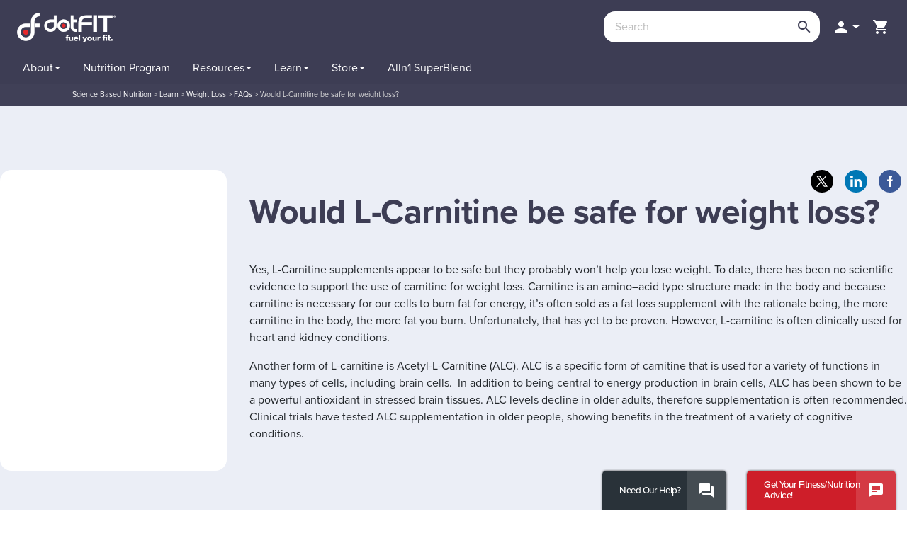

--- FILE ---
content_type: text/html; charset=utf-8
request_url: https://www.dotfit.com/content-5609.html
body_size: 95764
content:


<!DOCTYPE html>
<html>
<head><meta http-equiv="Content-Type" content="text/html; charset=utf-8" /><meta charset="UTF-8" />
    <link type="text/css" href="/sites/print.css" rel="stylesheet" media="print" /><meta name="description" content="Yes, L-Carnitine supplements appear to be safe but they probably won’t help you lose weight. To date, there has been no" /><meta name="keywords" content="" /><meta property="og:title" content="Would L-Carnitine be safe for weight loss?" /><meta property="og:description" content="Yes, L-Carnitine supplements appear to be safe but they probably won’t help you lose weight. To date, there has been no" /><meta property="og:image" content="https://www.dotfit.com/sites/63/ogimage.jpg" /><link rel="canonical" href="https://www.dotfit.com/content-5609.html" /><link rel="shortcut icon" href="/sites/63/ui/favicon.ico" type="image/x-icon" /><meta http-equiv="X-UA-Compatible" content="IE=edge">
<meta name="viewport" content="width=device-width, initial-scale=1.0, minimum-scale=1.0, maximum-scale=1.0, user-scalable=no, target-densitydpi=device-dpi">

<link rel="manifest" href="/sites/63/manifest.json">
<meta name="mobile-web-app-capable" content="yes">

<link rel="stylesheet" href="//use.typekit.net/jya6ttw.css">
<link rel="stylesheet" href="//fonts.googleapis.com/icon?family=Material+Icons">
<link rel="stylesheet" href="//maxcdn.bootstrapcdn.com/font-awesome/4.4.0/css/font-awesome.min.css">

<link href="/sites/masterResponsive.css" rel="stylesheet" type="text/css">

<link rel="stylesheet" href="//ajax.googleapis.com/ajax/libs/jqueryui/1.11.4/themes/smoothness/jquery-ui.css">
<!--link rel="stylesheet" href="https://maxcdn.bootstrapcdn.com/bootstrap/3.3.7/css/bootstrap.min.css" integrity="sha384-BVYiiSIFeK1dGmJRAkycuHAHRg32OmUcww7on3RYdg4Va+PmSTsz/K68vbdEjh4u" crossorigin="anonymous"-->
<link href="//cdn.jsdelivr.net/npm/bootstrap@5.0.2/dist/css/bootstrap.min.css" rel="stylesheet" integrity="sha384-EVSTQN3/azprG1Anm3QDgpJLIm9Nao0Yz1ztcQTwFspd3yD65VohhpuuCOmLASjC" crossorigin="anonymous">
<link href="/sites/63/css/bootstrap-material-design.css" rel="stylesheet" media="all">
<link href="/sites/63/css/ripples.css" rel="stylesheet" media="all">

<!--link href="/sites/63/css/responsive.css" rel="stylesheet" type="text/css">
<link href="/sites/63/css/tablet.css" rel="stylesheet" type="text/css">
<link href="/sites/63/css/mobile.css" rel="stylesheet" type="text/css">
<link href="/sites/63/css/devices.css" rel="stylesheet" type="text/css"-->
<!-- New Design Incliding New SCSS -->
<link href="/sites/63/css/scss.css" rel="stylesheet" type="text/css">

<!-- Start cookieyes banner -->
<script id="cookieyes" type="text/javascript" src="https://cdn-cookieyes.com/client_data/875e3aae4ea43f2563be8869/script.js"></script>
<!-- End cookieyes banner -->

<!--script src="//ajax.googleapis.com/ajax/libs/jquery/3.1.0/jquery.min.js"></script-->
<script src="//cdnjs.cloudflare.com/ajax/libs/jquery/3.5.1/jquery.min.js"></script>
<script src="//ajax.googleapis.com/ajax/libs/jqueryui/1.11.4/jquery-ui.min.js"></script>
<script src="//cdnjs.cloudflare.com/ajax/libs/jquery-migrate/1.4.1/jquery-migrate.js"></script>
<!--script src="//maxcdn.bootstrapcdn.com/bootstrap/3.3.7/js/bootstrap.min.js" type="text/javascript"></script-->
<script src="https://cdn.jsdelivr.net/npm/bootstrap@5.0.2/dist/js/bootstrap.bundle.min.js" integrity="sha384-MrcW6ZMFYlzcLA8Nl+NtUVF0sA7MsXsP1UyJoMp4YLEuNSfAP+JcXn/tWtIaxVXM" crossorigin="anonymous"></script>

<script src="/sites/63/js/jquery.easing.min.js" type="text/javascript"></script>
<script src="/sites/63/js/webthink.js" type="text/javascript"></script>

<script src="/sites/63/js/material.min.js" type="text/javascript"></script>
<script src="/sites/63/js/ripples.min.js" type="text/javascript"></script>

<script src="/js/master.js" type="text/javascript"></script>

<link rel="icon" sizes="192x192" href="/sites/63/css/icons/ic_launcher_192.png">

<link rel="apple-touch-icon" sizes="57x57" href="/sites/63/images/apple-icon-dF-57.png" />
<link rel="apple-touch-icon" sizes="72x72" href="/sites/63/images/apple-icon-dF-72.png" />
<link rel="apple-touch-icon" sizes="114x114" href="/sites/63/images/apple-icon-dF-114.png" />
<link rel="apple-touch-icon" sizes="144x144" href="/sites/63/images/apple-icon-dF-144.png" />


<meta name="facebook-domain-verification" content="ec4prc14gxm6d58vk41q5cftlb20gx" />
 
<!-- Global site tag (gtag.js) - Google Analytics -->
<script async src='https://www.googletagmanager.com/gtag/js?id=GTM-WRM964R'></script>
<script>
    window.dataLayer = window.dataLayer || [];
    function gtag() { window.dataLayer.push(arguments); }
    gtag('js', new Date());

    gtag('set', { 
        'organization': "dotFIT Worldwide, LLC", 
        'club': "dotFIT Consumer Club"
    });
    gtag('config', 'GTM-WRM964R', { 'transport_type': 'beacon',
        'organization': "dotFIT Worldwide, LLC", 
        'club': "dotFIT Consumer Club"
    });
    gtag('config', 'G-G9CS8D8TX9', { 'transport_type': 'beacon',
        'organization': "dotFIT Worldwide, LLC", 
        'club': "dotFIT Consumer Club"
    });


</script>
<script type='text/javascript'>
    var wpl_is_logged_in = false;
    var wpl_user_id = -2147483648;
</script>
<!-- Start Meta Pixel Code -->
<script>
!function(f,b,e,v,n,t,s)
{if(f.fbq)return;n=f.fbq=function(){n.callMethod?
n.callMethod.apply(n,arguments):n.queue.push(arguments)};
if(!f._fbq)f._fbq=n;n.push=n;n.loaded=!0;n.version='2.0';
n.queue=[];t=b.createElement(e);t.async=!0;
t.src=v;s=b.getElementsByTagName(e)[0];
s.parentNode.insertBefore(t,s)}(window, document,'script',
'https://connect.facebook.net/en_US/fbevents.js');
    fbq('init', '1483011028537774');
    fbq('trackSingle', '1483011028537774', 'PageView');

</script>
<!-- End Meta Pixel Code -->
<link rel="Stylesheet" href="/sites/63/ui/custom.less" /><base href='https://www.dotfit.com/content.aspx?id=5609' /><title>
	Would L-Carnitine be safe for weight loss?
</title></head>
<body id='body_5609'
    class='langid_-2147483648 typeArticle anon dotfitcom body_5609'>

    <form name="aspnetForm" method="post" action="content.aspx?id=5609" onsubmit="javascript:return WebForm_OnSubmit();" id="aspnetForm">
<div>
<input type="hidden" name="__EVENTTARGET" id="__EVENTTARGET" value="" />
<input type="hidden" name="__EVENTARGUMENT" id="__EVENTARGUMENT" value="" />
<input type="hidden" name="__LASTFOCUS" id="__LASTFOCUS" value="" />
<input type="hidden" name="__VIEWSTATE" id="__VIEWSTATE" value="/wEPDwUKMTc0NTUyNjkxMg8WMB4JSXNEeW5hbWljaB4TVmFsaWRhdGVSZXF1ZXN0TW9kZQIBHghMb25nTmFtZQUqV291bGQgTC1DYXJuaXRpbmUgYmUgc2FmZSBmb3Igd2VpZ2h0IGxvc3M/[base64]/[base64]////[base64]/////[base64]" />
</div>

<script type="text/javascript">
//<![CDATA[
var theForm = document.forms['aspnetForm'];
if (!theForm) {
    theForm = document.aspnetForm;
}
function __doPostBack(eventTarget, eventArgument) {
    if (!theForm.onsubmit || (theForm.onsubmit() != false)) {
        theForm.__EVENTTARGET.value = eventTarget;
        theForm.__EVENTARGUMENT.value = eventArgument;
        theForm.submit();
    }
}
//]]>
</script>


<script src="/WebResource.axd?d=YiICWsOWGtkcK869VuWLDSTBYP-CF1CH13R02989V0pOFnc_CdXoAxSTd3NOLVMt2UOPJIj6elr00qTKiVKK_dZ6P7jexVaXSVzF03wPtv41&amp;t=638627955619783110" type="text/javascript"></script>


<script src="/ScriptResource.axd?d=teBxBCcMgqA8xIGD4eL90d2Dhmc4aThg80jGclyOhQS0tgVwRtyvOwfgA--Jei9HaQHneLTd6zk80ERIp_dxC564_QTx7Fd229HnDBQGpdshhjhc0hXNZa_OkiSXoRwo8UNBvHKa8to30568x7a_of86gNndw14d-FO3mWG7-3c1&amp;t=ffffffffc7a8e318" type="text/javascript"></script>
<script src="/ScriptResource.axd?d=ugMB-xE8Jo7gzeJexBNO4EqVE-404OGpvUCZUR46vNzt_IdmXsgOfg50Obwk6XCgndpeBsjclGE6l1GGH0A5OfIe28GmfRexRcZK8iGQNp-4ZUdZ-WsBounJ7inpOFl9T8sG4BOtAlX0k-YraP0UkbRYo7LAKpVZqLkGoRzykoH_AKGxKtO-c--QkrKqZewd0&amp;t=2a9d95e3" type="text/javascript"></script>
<script type="text/javascript">
//<![CDATA[
if (typeof(Sys) === 'undefined') throw new Error('ASP.NET Ajax client-side framework failed to load.');
//]]>
</script>

<script src="/ScriptResource.axd?d=4bk3FiUlTGuSdaf5gFx1BmVUvWJQHhhfEpgfxZDyMoAAI1RUtexgXTORXAokCPk5mIc38aQEQIkOiD4hr_CVkX8qflBkTpQ5et54mSkhpKFSVpUVhSZAJxJUFbqE2WlFbBPB_8i52yzqik4skDOB6ARxW68tLSHMu0dMt0ZzOUV8hDsiORHiJ_oDOAKBJxAF0&amp;t=2a9d95e3" type="text/javascript"></script>
<script type="text/javascript">
//<![CDATA[
function WebForm_OnSubmit() {
if (typeof(ValidatorOnSubmit) == "function" && ValidatorOnSubmit() == false) return false;
return true;
}
//]]>
</script>

<div>

	<input type="hidden" name="__VIEWSTATEGENERATOR" id="__VIEWSTATEGENERATOR" value="65E7F3AF" />
</div>
    <script type="text/javascript">
//<![CDATA[
Sys.WebForms.PageRequestManager._initialize('ctl00$sm', 'aspnetForm', [], [], [], 90, 'ctl00');
//]]>
</script>

        

<script> 
    var dotfitdiscopercent = '0%';
    var ovrogid = -2147483648;
    var ovrcid = -2147483648;
    var member1729 = false;
    var showDotfitTools = 'False';
    var isAdmin = 'False';

</script>
<!-- showDotfitTools is for supplement-education page for tools button -->

<!-- Custom Tracking Pixel for UA -->



<script>
    less = {
        env: "development",
        async: false,
        poll: 2000
        //,
        //sourceMap: true
    };
</script>
<script>
    $(function () {
        $.material.init();
    });
</script>

<script type="text/javascript">

    var AlreadyShownAPopupThisRequest = false;

    function showPrivacyDialog() {
        AlreadyShownAPopupThisRequest = true;
        ShowPopUp($("#dialog"), null, null, 600, 600, null, "Terms & Policy");
    }
    function showITNTaxIDDialog() {
        AlreadyShownAPopupThisRequest = true;
        ShowPopup('#ITNDialog');
    }


    function ValidateTandCs(source, args) {
        args.IsValid = document.getElementById('ctl00_ctl04_cbPrivacy').checked;
    }
    function OpenITNDialogLogged(path) {
        AlreadyShownAPopupThisRequest = true;
        setTimeout(function () {
            var popupname = 'ITN Professional Network';
            PromptForEmail(path, false, popupname);
        }, 500);
    }

    function CloseDialog(reload) {
        $.colorbox.close();

        if (reload)
            location.reload();
    }

    function PromptForEmail(url, max, popupname) {
        AlreadyShownAPopupThisRequest = true;
        var redirectto = "";
        if (window.location.href.indexOf("redirectafterlogin") > -1) {
            redirectto = "/account";
        }

        $.colorbox({
            'padding': 0,
            'href': url,
            'overlayShow': true,
            'overlayOpacity': .5,
            'title': popupname,
            onComplete: function (a, b, c) {
                $('#cboxLoadedContent iframe').load(function () {
                    var ifr = $('#cboxLoadedContent iframe')[0];
                    ifr = ifr.contentWindow.document.body.getElementsByTagName('form')[0];
                    if (!max)
                        $.colorbox.resize({ innerWidth: ifr.scrollWidth + 25, innerHeight: ifr.scrollHeight + 30 });
                });
            },
            'onClosed': function () {
                if (redirectto != "") {
                    window.location.href = redirectto;
                }

            },
            'iframe': true,
            'overlayClose': false,
            'width': max ? '90%' : '50%',
            'height': max ? '90%' : '50%'
        });
    }

    function PromptForEmployeeID() {
        AlreadyShownAPopupThisRequest = true;
        let max = false;

        $.colorbox({
            'padding': 0,
            'href': '/shop/ModalPage.aspx?ControlToLoad=EnterEmployeeID',
            'overlayShow': true,
            'overlayOpacity': .5,
            'close': false,
            'title': 'Enter Your Employee ID',
            onComplete: function (a, b, c) {
                $('#cboxLoadedContent iframe').load(function () {
                    var ifr = $('#cboxLoadedContent iframe')[0];
                    ifr = ifr.contentWindow.document.body.getElementsByTagName('form')[0];
                    $.colorbox.resize({ innerWidth: ifr.scrollWidth + 25, innerHeight: ifr.scrollHeight + 30 });
                });
            },
            'onClosed': function () {
                // do nothing
            },
            'iframe': true,
            'overlayClose': false,
            'width': '50%',
            'height': '50%'
        });
    }

    $(function () {
        var valOption;
        $('.taxidheader').keyup(function (e) {
            valOption = $('#ctl00_ctl04_rblidentification input[type=radio]:checked').val();
            var valSSN = document.getElementById('ctl00_ctl04_rfvSSN');
            var valFEIN = document.getElementById('ctl00_ctl04_rfvFEIN');

            var max = 11;
            var val = this.value.replace(/\D/g, '');
            var newVal = '';
            var sizes = [3, 2, 4];
            if (valOption == "FEIN") {
                sizes = [2, 7];
                max = 10;
                ValidatorEnable(valFEIN, true);
                valFEIN.style.visibility = 'visible';
                ValidatorEnable(valSSN, false);
                valSSN.style.visibility = 'hidden';
            }
            else {
                ValidatorEnable(valFEIN, false);
                valFEIN.style.visibility = 'hidden';
                ValidatorEnable(valSSN, true);
                valSSN.style.visibility = 'visible';
            }

            for (var i in sizes) {
                if (val.length > sizes[i]) {
                    newVal += val.substr(0, sizes[i]) + '-';
                    val = val.substr(sizes[i]);
                }
                else
                    break;
            }

            newVal += val;
            if (newVal.length > max) {
                this.value = newVal.substr(0, max);
                valFEIN.style.visibility = 'hidden';
                valSSN.style.visibility = 'hidden';
            }
            else {
                this.value = newVal;
            }
        });

        $('#ctl00_ctl04_rblidentification').click(function () {
            valOption = $('#ctl00_ctl04_rblidentification input[type=radio]:checked').val();
            $('.taxid').val("");

        });
    });
</script>
<script>
    /*$( document ).ready(function() {
        $('section#learn').css("min-height", $(window).height());
        $('section#store').css("min-height", $(window).height());
        $('section#contact').css("min-height", $(window).height());
        $('section#member').css("min-height", $(window).height());
    });
    */
    $(document).ready(function () {
        var productsticky = $('.product-sticky');
        if (productsticky.get(0)) {
            var div_top = productsticky.offset().top;

            $(window).scroll(function () {
                var window_top = $(window).scrollTop() - 500;
                if (window_top > div_top) {
                    if (!$('.product-sticky').is('.sticky')) {
                        $('.product-sticky').addClass('sticky');
                    }
                } else {
                    $('.product-sticky').removeClass('sticky');
                }
            });
        }
    });
</script>
<header>
    <div class="container-fluid header-main">
        
        <div class="branding">
            <div id="logo">
                
                <figure class="d-none d-lg-block desktop-logo logo-org 1">
                    <a href='/'><img src='/sites/63/ui/logo.png' alt='Home Page' name='Home Page' id='home' /></a>
                </figure>
                <figure class="d-block d-lg-none mobile-logo logo-org 11">
                    <a href='/'><img src='/sites/63/ui/mobilelogo.png' alt='Home Page' name='Home Page' id='home' /></a>
                </figure>
                

<!--
     
-->
            </div>

            
            <nav id="topnav" class="navbar user">

                
                <ul class="nav navbar-nav interactive" id="searchwrap">
                    <li class="search">
                        

<script type="text/javascript">



    $(function () {

        $('#searchInput').keyup(function (e) {
            if (e.keyCode == 13) {
                window.location = '/search.aspx?q=' + this.value;
            }
        });

        
        return; // dotfit don't want a search suggestions dropdown any more
        

        $('#searchInput').autocomplete({
            source: function (request, response) {
                $.ajax({
                    url: '/dbresultsjson.aspx',
                    dataType: "json",
                    //type: "POST",
                    data: {
                        term: request.term,
                        type: $('ul.dropdown-menu').data('objType')
                    },
                    contentType: "application/json; charset=utf-8",
                    success: function (data) {
                        response($.map(data.results, function (item) {
                            return {
                                id: item.oid,
                                coid: item.id,
                                value: decodeHtml(item.t),
                                desc: decodeHtml(item.p),
                                info: decodeHtml(item.i),
                                url: item.u
                            }
                        }));
                    },
                    error: function (XMLHttpRequest, textStatus, errorThrown) {

                        $('#searchInput').removeClass('ui-autocomplete-loading');
                        return {
                            label: 'No Results',
                            value: '',
                            desc: ''
                        }

                    }
                });
            },
            minLength: 2,
            select: function (event, ui) {
        //alert(ui.item.url);
        window.location = ui.item.url;
    },
            open: function (event, ui) {
        debugger;
                $(this).autocomplete("widget").addClass("contentSearchDiv");
    }
    //,
    //create: function (event, ui) {
    //	if (!$(this).data('autocomplete'))
    //		return;
    //    $(this).data('autocomplete')._renderItem = function (ul, item) {
    //        var subtitle = "";
    //        var image = "";
    //        var idInfo = "";
    //        if (item.desc != "")
    //            subtitle = " (#" + item.desc + ")";
    //        if (item.id != "")
    //            idInfo = " (id-" + item.id + ")";

    //        return $("<li></li>")
    //        .data("item.autocomplete", item)
    //        .append("<a><div class='title'>" + decodeHtml(item.value + subtitle) + "</div>" + decodeHtml(item.info + idInfo) + "</a>")
    //        .appendTo(ul);
    //    }
    //}

    }).autocomplete("instance")._renderItem = function (ul, item) {
        var subtitle = "";
        var image = "";
        var idInfo = "";
        if (item.desc != "")
            subtitle = " <span>(#" + item.desc + ")</span>";
        if (item.id != "")
            idInfo = " <span>(id-" + item.id + ")</span>";
        ul.addClass('contentSearch');
        return $("<li></li>")
            .data("item.autocomplete", item)
            .append("<a>")
            
                    .append("<div class='title'>" + decodeHtml(item.value) + "</div>")
                    .append("</a>")
                    .appendTo(ul);
            };

    });

    function decodeHtml(s) {
        return $('<div/>').html(s).text();
    }

</script>





<div id="search" class="form-group">
    <input id="searchInput" class="txtinput form-control" type="search" placeholder="Search"
        onfocus="$('#searchClearBtn').show();" onblur="$('#searchClearBtn').show(100).delay(800).hide(600);"
        onkeydown="if (event.keyCode==13) {if (!this.value.trim()) return false; window.location='/search.aspx?q='+this.value; return false;} else if ($('#searchInput').val() == '') { $('#searchClearBtn').hide(); }  else if ($('#searchInput').val() != '') { $('#searchClearBtn').show(); }"
        value='' />

    <a id="searchClearBtn" style="display: none;" href="#" onclick="$('#searchInput').val(''); $('#searchInput').focus(); return false;"><span class="material-icons">close</span></a>
    <div id="ctl00_ctl04_ContentSearch1_btnSearch" class="btn button-grey-light buttonSearch" onclick="window.location=&#39;/search.aspx?q=&#39;+document.getElementById(&#39;searchInput&#39;).value;"><span class="material-icons">search</span></div>
</div>


                    </li>
                </ul>
                <!-- END OF NEW SEARCH -->
                

                <ul class='nav navbar-nav account-menu'>

                    
                    <li class="login dropdown">
                        <a class="dropdown-toggle" data-toggle1="dropdown" role="button" aria-expanded1="false" data-target1="#userdropdown1x" onclick="$(this).next().toggle();"><i class="material-icons">&#xE7FD;</i></a>

                        <ul class="dropdown-menu user-nav-dropdown loginnav" aria-labelledby1="userdropdown1x1" id="userdropdown1x1">
                            <li>
                                <div id="ctl00_ctl04_pnlLogin" class="headerloginpanel" onkeypress="javascript:return WebForm_FireDefaultButton(event, &#39;ctl00_ctl04_btnLogin&#39;)">
	
                                    <div class="form-group mb-3 mt-0">
                                        <div class="form-floating">
                                            <input name="ctl00$ctl04$tbUsername" type="text" id="ctl00_ctl04_tbUsername" class="form-control headerloginusername" />
                                            <label for="tbUsername" class="form-label">Username:</label>
                                            <span id="ctl00_ctl04_RequiredFieldValidator5" class="required" style="color:Red;display:none;">* required</span>
                                        </div>
                                    </div>

                                    <div class="form-group mb-3 mt-0">
                                        <div class="form-floating">
                                            <input name="ctl00$ctl04$tbPassword" type="password" id="ctl00_ctl04_tbPassword" class="form-control headerloginpassword" />
                                            <label for="tbPassword">Password:</label>
                                            <span id="ctl00_ctl04_RequiredFieldValidator6" class="required" style="color:Red;display:none;">* required</span>
                                        </div>
                                    </div>
                                    <div class="checkbox">
                                        <label for="ctl00_ctl04_ckbRemember">
                                            <input id="ctl00_ctl04_ckbRemember" type="checkbox" name="ctl00$ctl04$ckbRemember" />
                                            Remember me</label>
                                    </div>
                                    <div class="button-group">
                                        <a id="ctl00_ctl04_btnLogin" class="btn btn-primary btn-login headerloginbutton" href="javascript:WebForm_DoPostBackWithOptions(new WebForm_PostBackOptions(&quot;ctl00$ctl04$btnLogin&quot;, &quot;&quot;, true, &quot;loginbox&quot;, &quot;&quot;, false, true))"><span class="material-icons">person</span> <span class="button-name">Login</span></a>
                                        
                                    </div>
                                
</div>
                            </li>
                            <li class="divider"></li>
                            <li>
                                <div class="button-group">
                                    <a href="/login.aspx?forgot=pass" class="btn btn-small forgot-pass">Forgot Password</a>
                                </div>
                            </li>
                            <li class="divider"></li>
                            
                            <li>
                                <div class="button-group">
                                    <a href="/category-cid-559.html" class="btn btn-secondary sign-up"><span class="material-icons">person_add</span> <span class="button-name">Sign Up</span></a>
                                </div>
                            </li>
                            
                            <li>
                                <div class="idmeverify">
                                    <a href="/idme/callback?RedirectTo=%2furlprocessor.aspx%3f404%3bhttps%3a%2f%2fwww.dotfit.com%3a443%2fcontent-5609.html"
                                        style="padding: 0; border-radius: 0;">
                                        <img src="/sites/63/images/verifywithidme.svg" alt="Verify with ID.me" title="Verify with ID.me" width="239" />
                                    </a>
                                </div>
                            </li>
                            
                        </ul>

                    </li>

                    
                    <li class="cart"><a href="/shop/cart.aspx" class="viewCart">
                        <i class="material-icons">&#xE8CC;</i><span>View Cart</span></a></li>
                    
                </ul>

                
            </nav>
        </div>
        




<button type="button" class="js-menu-show header__menu-toggle sidebar-toggle material-icons">menu</button>
<div class="sidebar-overlay"></div>
<aside id="sidebar" class="sidebar sidebar-default sidebar-fixed-left" role="navigation">
    <button type="button" class="sidebar-toggle material-icons">close</button>
    <!-- Sidebar header -->
    <header class="sidebar-header header-cover" style="display: none;">
        <!-- Sidebar brand image -->
        
        <!-- Sidebar brand name -->
        
    </header>

    <!-- Sidebar navigation -->
   <div id="mainMenuDynamic">
        <ul class="nav sidebar-nav">
            
                    <li class="" id='tab_about'>
                        <a id="ctl00_ctl04_MainMenu_rptMainMenu_ctl00_hlMenuItem" data-type="dropdown" href="/about-dotFIT">
                            <span class="title">
                            About</span>
                            <span class="descr"> </span>
                            <b class="caret"></b></a>
                        
                            <ul class="dropdown-menu collapse frontendmenu ">
                                
                                        <li class='' id='tab_dotfitdifference'>
                                            <a id="ctl00_ctl04_MainMenu_rptMainMenu_ctl00_rptSubmenu_ctl00_hlMenuItem" href="/dotfit-difference">
                                            <span class="title">
                            dotFIT Difference</span>
                            <span class="descr"> </span>
                                            </a>
                                        </li>
                                    
                                        <li class='' id='tab_whatwedo'>
                                            <a id="ctl00_ctl04_MainMenu_rptMainMenu_ctl00_rptSubmenu_ctl01_hlMenuItem" href="/about-dotFIT">
                                            <span class="title">
                            What We Do</span>
                            <span class="descr"> </span>
                                            </a>
                                        </li>
                                    
                                        <li class='' id='tab_licensedresellers'>
                                            <a id="ctl00_ctl04_MainMenu_rptMainMenu_ctl00_rptSubmenu_ctl02_hlMenuItem" href="/become-a-licensed-partner">
                                            <span class="title">
                            Licensed Resellers</span>
                            <span class="descr"> </span>
                                            </a>
                                        </li>
                                    
                                        <li class='' id='tab_becomeasponsoredathlete'>
                                            <a id="ctl00_ctl04_MainMenu_rptMainMenu_ctl00_rptSubmenu_ctl03_hlMenuItem" href="/SponsorshipForm">
                                            <span class="title">
                            Become a Sponsored Athlete</span>
                            <span class="descr"> </span>
                                            </a>
                                        </li>
                                    
                                        <li class='' id='tab_earnwithfibrpro'>
                                            <a id="ctl00_ctl04_MainMenu_rptMainMenu_ctl00_rptSubmenu_ctl04_hlMenuItem" href="/elite">
                                            <span class="title">
                            Earn with fibrPRO</span>
                            <span class="descr"> </span>
                                            </a>
                                        </li>
                                    
                            </ul>
                        
                    </li>
                
                    <li class="" id='tab_nutritionprogram'>
                        <a id="ctl00_ctl04_MainMenu_rptMainMenu_ctl01_hlMenuItem" data-type="dropdown" href="/dotfitmego.aspx?to=dashboard">
                            <span class="title">
                            Nutrition Program</span>
                            <span class="descr"> </span>
                            </a>
                        
                    </li>
                
                    <li class="" id='tab_resources'>
                        <a id="ctl00_ctl04_MainMenu_rptMainMenu_ctl02_hlMenuItem" data-type="dropdown" href="/product-resource-library">
                            <span class="title">
                            Resources</span>
                            <span class="descr"> </span>
                            <b class="caret"></b></a>
                        
                            <ul class="dropdown-menu collapse frontendmenu ">
                                
                                        <li class='' id='tab_dotfitcertification'>
                                            <a id="ctl00_ctl04_MainMenu_rptMainMenu_ctl02_rptSubmenu_ctl00_hlMenuItem" href="/become-dotFIT-certified">
                                            <span class="title">
                            dotFIT Certification</span>
                            <span class="descr"> </span>
                                            </a>
                                        </li>
                                    
                                        <li class='' id='tab_asktheexperts'>
                                            <a id="ctl00_ctl04_MainMenu_rptMainMenu_ctl02_rptSubmenu_ctl01_hlMenuItem" href="/learn/AsktheExperts">
                                            <span class="title">
                            Ask the Experts</span>
                            <span class="descr"> </span>
                                            </a>
                                        </li>
                                    
                                        <li class='' id='tab_recipes'>
                                            <a id="ctl00_ctl04_MainMenu_rptMainMenu_ctl02_rptSubmenu_ctl02_hlMenuItem" href="/learn/recipes">
                                            <span class="title">
                            Recipes</span>
                            <span class="descr"> </span>
                                            </a>
                                        </li>
                                    
                                        <li class='' id='tab_healthymealplans'>
                                            <a id="ctl00_ctl04_MainMenu_rptMainMenu_ctl02_rptSubmenu_ctl03_hlMenuItem" href="/reference-menus?cals=1500">
                                            <span class="title">
                            Healthy Meal Plans</span>
                            <span class="descr"> </span>
                                            </a>
                                        </li>
                                    
                                        <li class='' id='tab_productresourceslibrary'>
                                            <a id="ctl00_ctl04_MainMenu_rptMainMenu_ctl02_rptSubmenu_ctl04_hlMenuItem" href="/supplement-education">
                                            <span class="title">
                            Product Resources Library</span>
                            <span class="descr"> </span>
                                            </a>
                                        </li>
                                    
                                        <li class='' id='tab_infographics'>
                                            <a id="ctl00_ctl04_MainMenu_rptMainMenu_ctl02_rptSubmenu_ctl05_hlMenuItem" href="/infographics">
                                            <span class="title">
                            Infographics</span>
                            <span class="descr"> </span>
                                            </a>
                                        </li>
                                    
                                        <li class='' id='tab_supplementsscreener'>
                                            <a id="ctl00_ctl04_MainMenu_rptMainMenu_ctl02_rptSubmenu_ctl06_hlMenuItem" href="/new-supplement-screener">
                                            <span class="title">
                            Supplements Screener</span>
                            <span class="descr"> </span>
                                            </a>
                                        </li>
                                    
                            </ul>
                        
                    </li>
                
                    <li class="" id='tab_learn'>
                        <a id="ctl00_ctl04_MainMenu_rptMainMenu_ctl03_hlMenuItem" data-type="dropdown" href="/learn">
                            <span class="title">
                            Learn</span>
                            <span class="descr"> </span>
                            <b class="caret"></b></a>
                        
                            <ul class="dropdown-menu collapse frontendmenu ">
                                
                                        <li class='' id='tab_weightloss'>
                                            <a id="ctl00_ctl04_MainMenu_rptMainMenu_ctl03_rptSubmenu_ctl00_hlMenuItem" href="/learn/weight-loss">
                                            <span class="title">
                            Weight Loss</span>
                            <span class="descr"> </span>
                                            </a>
                                        </li>
                                    
                                        <li class='' id='tab_musclegain'>
                                            <a id="ctl00_ctl04_MainMenu_rptMainMenu_ctl03_rptSubmenu_ctl01_hlMenuItem" href="/learn/muscle-gain">
                                            <span class="title">
                            Muscle Gain</span>
                            <span class="descr"> </span>
                                            </a>
                                        </li>
                                    
                                        <li class='' id='tab_sportsperformance'>
                                            <a id="ctl00_ctl04_MainMenu_rptMainMenu_ctl03_rptSubmenu_ctl02_hlMenuItem" href="/learn/performance">
                                            <span class="title">
                            Sports Performance</span>
                            <span class="descr"> </span>
                                            </a>
                                        </li>
                                    
                                        <li class='' id='tab_healthandwellness'>
                                            <a id="ctl00_ctl04_MainMenu_rptMainMenu_ctl03_rptSubmenu_ctl03_hlMenuItem" href="/learn/general-health-fitness">
                                            <span class="title">
                            Health and Wellness</span>
                            <span class="descr"> </span>
                                            </a>
                                        </li>
                                    
                                        <li class='' id='tab_supplementation'>
                                            <a id="ctl00_ctl04_MainMenu_rptMainMenu_ctl03_rptSubmenu_ctl04_hlMenuItem" href="/learn/supplements">
                                            <span class="title">
                            Supplementation</span>
                            <span class="descr"> </span>
                                            </a>
                                        </li>
                                    
                                        <li class='' id='tab_masterclasses&webinars'>
                                            <a id="ctl00_ctl04_MainMenu_rptMainMenu_ctl03_rptSubmenu_ctl05_hlMenuItem" href="/dotfittools/masterclass">
                                            <span class="title">
                            Masterclasses & Webinars</span>
                            <span class="descr"> </span>
                                            </a>
                                        </li>
                                    
                            </ul>
                        
                    </li>
                
                    <li class="" id='tab_1303'>
                        <a id="ctl00_ctl04_MainMenu_rptMainMenu_ctl04_hlMenuItem" data-type="dropdown" href="/Store">
                            <span class="title">
                            Store</span>
                            <span class="descr"> </span>
                            <b class="caret"></b></a>
                        
                            <ul class="dropdown-menu collapse frontendmenu ">
                                
                                        <li class='' id='tab_alln1superblend'>
                                            <a id="ctl00_ctl04_MainMenu_rptMainMenu_ctl04_rptSubmenu_ctl00_hlMenuItem" href="/superblend">
                                            <span class="title">
                            Alln1 SuperBlend</span>
                            <span class="descr"> </span>
                                            </a>
                                        </li>
                                    
                                        <li class='' id='tab_522'>
                                            <a id="ctl00_ctl04_MainMenu_rptMainMenu_ctl04_rptSubmenu_ctl01_hlMenuItem" href="/Store/weightloss">
                                            <span class="title">
                            Weight Loss</span>
                            <span class="descr"> </span>
                                            </a>
                                        </li>
                                    
                                        <li class='' id='tab_521'>
                                            <a id="ctl00_ctl04_MainMenu_rptMainMenu_ctl04_rptSubmenu_ctl02_hlMenuItem" href="/Store/health">
                                            <span class="title">
                            Health</span>
                            <span class="descr"> </span>
                                            </a>
                                        </li>
                                    
                                        <li class='' id='tab_523'>
                                            <a id="ctl00_ctl04_MainMenu_rptMainMenu_ctl04_rptSubmenu_ctl03_hlMenuItem" href="/Store/performance">
                                            <span class="title">
                            Muscle Gain & Performance</span>
                            <span class="descr"> </span>
                                            </a>
                                        </li>
                                    
                                        <li class='' id='tab_541'>
                                            <a id="ctl00_ctl04_MainMenu_rptMainMenu_ctl04_rptSubmenu_ctl04_hlMenuItem" href="/Store/nutrition">
                                            <span class="title">
                            Nutrition</span>
                            <span class="descr"> </span>
                                            </a>
                                        </li>
                                    
                                        <li class='' id='tab_33056'>
                                            <a id="ctl00_ctl04_MainMenu_rptMainMenu_ctl04_rptSubmenu_ctl05_hlMenuItem" href="/NSF_Certified_for_Sport">
                                            <span class="title">
                            NSF Certified for Sport</span>
                            <span class="descr"> </span>
                                            </a>
                                        </li>
                                    
                                        <li class='' id='tab_keto'>
                                            <a id="ctl00_ctl04_MainMenu_rptMainMenu_ctl04_rptSubmenu_ctl06_hlMenuItem" href="/keto">
                                            <span class="title">
                            Keto</span>
                            <span class="descr"> </span>
                                            </a>
                                        </li>
                                    
                                        <li class='' id='tab_33163'>
                                            <a id="ctl00_ctl04_MainMenu_rptMainMenu_ctl04_rptSubmenu_ctl07_hlMenuItem" href="/gluten-free-dotfit">
                                            <span class="title">
                            Gluten Free</span>
                            <span class="descr"> </span>
                                            </a>
                                        </li>
                                    
                                        <li class='' id='tab_1969'>
                                            <a id="ctl00_ctl04_MainMenu_rptMainMenu_ctl04_rptSubmenu_ctl08_hlMenuItem" href="/Store/Fitness-Accessories">
                                            <span class="title">
                            Fitness Accessories</span>
                            <span class="descr"> </span>
                                            </a>
                                        </li>
                                    
                                        <li class='' id='tab_33567'>
                                            <a id="ctl00_ctl04_MainMenu_rptMainMenu_ctl04_rptSubmenu_ctl09_hlMenuItem" href="/Store/Bundles">
                                            <span class="title">
                            Bundles</span>
                            <span class="descr"> </span>
                                            </a>
                                        </li>
                                    
                                        <li class='' id='tab_glp-1supportbundle'>
                                            <a id="ctl00_ctl04_MainMenu_rptMainMenu_ctl04_rptSubmenu_ctl10_hlMenuItem" href="/glp-1-Support-Bundle">
                                            <span class="title">
                            GLP-1 Support Bundle</span>
                            <span class="descr"> </span>
                                            </a>
                                        </li>
                                    
                                        <li class='' id='tab_viewallproducts'>
                                            <a id="ctl00_ctl04_MainMenu_rptMainMenu_ctl04_rptSubmenu_ctl11_hlMenuItem" href="/dotfit-all-products">
                                            <span class="title">
                            View All Products</span>
                            <span class="descr"> </span>
                                            </a>
                                        </li>
                                    
                                        <li class='selected' id='tab_apparel'>
                                            <a id="ctl00_ctl04_MainMenu_rptMainMenu_ctl04_rptSubmenu_ctl12_hlMenuItem" class="selected" href="https://apparel.dotfit.com">
                                            <span class="title">
                            Apparel</span>
                            <span class="descr"> </span>
                                            </a>
                                        </li>
                                    
                            </ul>
                        
                    </li>
                
                    <li class="" id='tab_alln1superblend'>
                        <a id="ctl00_ctl04_MainMenu_rptMainMenu_ctl05_hlMenuItem" data-type="dropdown" href="/superblend">
                            <span class="title">
                            Alln1 SuperBlend</span>
                            <span class="descr"> </span>
                            </a>
                        
                    </li>
                
        </ul>
    </div>
 

    
      <nav id="MainMenu" class="js-side-nav-container side-nav__container">
        
        <div class="list-group panel">
        </div>
    </nav>   
 
</aside>



<script type="text/javascript">
    $(document).ready(function () {
        var overlay = $('.sidebar-overlay');

        $(window).on('resize', function () { 
            if ($(this).width() > 1120) {
                $('#sidebar li.open a').next().hide().parent().removeClass('open');
                $('#mainMenuDynamic').insertBefore($('#topnav'));
            }
            else {
                $('#sidebar li.selected a').next().show().parent().addClass('open');
                $('#mainMenuDynamic').insertAfter($('#sidebar header'));
            }
        });


        $(window).resize();

        $('.sidebar-toggle').on('click', function () {
            var sidebar = $('#sidebar');
            sidebar.toggleClass('open');
            if ((sidebar.hasClass('sidebar-fixed-left') || sidebar.hasClass('sidebar-fixed-right')) && sidebar.hasClass('open')) {
                overlay.addClass('active');
            } else {
                overlay.removeClass('active');
            }
        });

        overlay.on('click', function () {
            $(this).removeClass('active');
            $('#sidebar').removeClass('open');
        });

        //$('.sidebar-toggle').first().click();

        $('header.header-cover').show();

            $(document).on('click', '#sidebar li a', function (e) {
                $this = $(this);//.find('a');
                if ($this.length){
                    
                    if ($this.next().length > 0) {
                        if ($('#sidebar li.open a')[0] != $this[0])
                            $('#sidebar li.open a').next().slideUp().parent().removeClass('open');

                        $this.next().slideToggle().parent().toggleClass('open');
                        return false;
                        //e.preventDefault();
                        //e.cancelBubble = true;

                    }
                    else {
                        //toggleLoading(true);
                        //location.href = $this.attr('href');
                        setTimeout(function(){
                            $('.sidebar-overlay').click();
                        },300);
                    }
                }
            });
            if ($('#sidebar #tab_ > a').next().length > 0 && $('#sidebar li.open').length==0) {
                $('#sidebar #tab_ > a').click();
            }

    });
    (function ($) {
        var dropdown = $('.dropdown');

        // Add slidedown animation to dropdown
        dropdown.on('show.bs.dropdown', function (e) {
            $(this).find('.dropdown-menu').first().stop(true, true).slideDown();
        });

        // Add slideup animation to dropdown
        dropdown.on('hide.bs.dropdown', function (e) {
            $(this).find('.dropdown-menu').first().stop(true, true).slideUp();
        });
    })(jQuery);


</script>


        

        <!-- Start Extended Header -->
        <!-- End of Extended Header -->
        


        <div style="display: none; min-height: 300px;" id="modalPopup" class="sharepage">
            <iframe id="popupIFrame" frameborder="0" width="430" scrolling="no" height="530"></iframe>
        </div>

        

        
        
        <!--
            showITNPopup=False
            closePrivacy=False
            showPersonalEmailPopupFalse
           
        -->

        <div style="display: none;">

            

            <div id="ITNDialog" class="ITNBox">
                <div class="form-group">
                    
                    <table id="ctl00_ctl04_rblidentification" border="0">
	<tr>
		<td><input id="ctl00_ctl04_rblidentification_0" type="radio" name="ctl00$ctl04$rblidentification" value="SSN" checked="checked" /><label for="ctl00_ctl04_rblidentification_0">SSN or Tax ID</label></td>
	</tr><tr>
		<td><input id="ctl00_ctl04_rblidentification_1" type="radio" name="ctl00$ctl04$rblidentification" value="FEIN" /><label for="ctl00_ctl04_rblidentification_1">Federal EIN (FEIN)</label></td>
	</tr>
</table>
                    <input name="ctl00$ctl04$tbtaxid" type="text" id="ctl00_ctl04_tbtaxid" class="form-control taxidheader" />
                    <span id="ctl00_ctl04_rfvSSN" style="color:Red;display:none;"><br /> Please make corrections to your Tax ID</span>
                    <span id="ctl00_ctl04_rfvFEIN" style="color:Red;display:none;"><br /> Please make corrections to your Tax ID</span>
                </div>
                <div class="buttonGroup">
                    <a id="ctl00_ctl04_lbSaveTaxID" class="btn btn-primary btn-raised fr" href="javascript:WebForm_DoPostBackWithOptions(new WebForm_PostBackOptions(&quot;ctl00$ctl04$lbSaveTaxID&quot;, &quot;&quot;, true, &quot;vgITNTaxID&quot;, &quot;&quot;, false, true))">
                                              Submit
                    </a>
                    <span id="ctl00_ctl04_RequiredFieldValidator7" style="color:Red;display:none;">* required</span>
                </div>
            </div>

        </div>
    </div>

    
    <div class="toast healthclubpartner-banner" role="alert" aria-live="assertive" aria-atomic="true">
        <button type="button" class="ml-2 mb-1 close" data-dismiss="toast" aria-label="Close" id="close-toast">
            <span aria-hidden="true">×</span>
        </button>

        <div class="toast-body">
            <p>
                Member of a health club partner ?<br>
                <a href="/new-user-register">Click Here</a> to check your sponsored discount<br>
                If not a member <a href="/new-user-register">Click Here</a> to create your account.
            </p>
        </div>
    </div>

    <script>
        $("#close-toast").click(function () {
            $(".healthclubpartner-banner").addClass('hidden');
        });
    </script>
    
</header>
<main>

    <div class="bc-wrapper">
        <div class="container">
            
<div class="breadCrumbs">
<a href="/">Science Based Nutrition</a> <span class='brcrmb_gt'>&gt;</span> <a href="/learn">Learn</a> <span class='brcrmb_gt'>&gt;</span> <a href="/learn/weight-loss">Weight Loss</a> <span class='brcrmb_gt'>&gt;</span> <a href="/learn/weight-loss/faq">FAQs</a> <span class='brcrmb_gt'>&gt;</span> Would L-Carnitine be safe for weight loss?
</div>
<script type="application/ld+json">
{
 "@context": "http://schema.org",
 "@type": "BreadcrumbList",
 "itemListElement":
 [
{
   "@type": "ListItem",
   "position": 1,
   "item":
   {
    "@id": "https://www.dotfit.com/",
    "name": "Science Based Nutrition"
    }
  },
{
   "@type": "ListItem",
   "position": 2,
   "item":
   {
    "@id": "https://www.dotfit.com/learn",
    "name": "Learn"
    }
  },
{
   "@type": "ListItem",
   "position": 3,
   "item":
   {
    "@id": "https://www.dotfit.com/learn/weight-loss",
    "name": "Weight Loss"
    }
  },
{
   "@type": "ListItem",
   "position": 4,
   "item":
   {
    "@id": "https://www.dotfit.com/learn/weight-loss/faq",
    "name": "FAQs"
    }
  },
{
   "@type": "ListItem",
   "position": 5,
   "item":
   {
    "@id": "https://www.dotfit.com/content-5609.html",
    "name": "Would L-Carnitine be safe for weight loss?"
    }
  }
 ]
}
</script>
        </div>
    </div>

    

<!--
     
-->


    <!---->

        

    <script type="text/javascript">
        //Global list of all content module IDs, hasContent,...
        var lstContentModules=[{cmid:30800,hasContent:false},{cmid:30801,hasContent:false},{cmid:30802,hasContent:false},{cmid:30803,hasContent:true},{cmid:30805,hasContent:true},{cmid:-2147483648,hasContent:false}];

            

        if (jQuery) {
            $().ready(function () {
                $(".module").each(function (index, e) {
                    var parent = $(e).parent();
                    if ($(e).html().trim() == "") {
                        $(e).remove();
                    }
                    if (parent.html().trim() == "") {
                        parent.remove();
                    }
                });

                $(".middle_table td").each(function (index, e) {
                    if ($(e).html().trim() == "") {
                        $(e).remove();
                    }
                });
            });
        }
        
    </script>
    <script>
        function copyClassesToChildren(el) {
            var cl = $(el).attr('class');
            $(el).children().each(function () {
                $(this).attr('class', $(this).attr('class') + ' ' + cl.replace(/\bcol-.*? \b/g, '').replace('row', '').replace('wrapper', ''));
            });
        }

        function makeTabs(id) {
            var $content = $('<div class="tab-content"></div>');
            var $nav = $('<ul class="nav nav-tabs" role="tablist"></div>');
            $(id).children('div[id]').each(function (i, e) {
                var $li = $('<li role="presentation"></li>');
                var $tab = $('<button class="nav-link" data-bs-toggle="tab" type="button" role="tab" aria-controls="' + $(e).attr('id') + '" aria-selected="false" data-bs-target="#' + $(e).attr('id') + '"></button>');
                $tab.text($(e).children('h2').text());
                $tab.attr('href', '#' + $(e).attr('id'));
                $(e).children('h2').remove();
                $(e).attr('role', 'tabpanel').addClass('tab-pane fade');
                if (i == 0) {
                    $(e).addClass('active');
                    $li.addClass('active');
                }
                $li.append($tab);
                $nav.append($li);
                $content.append($(e));
            });
            $(id).append($nav);
            $(id).append($content);
            copyClassesToChildren($(id));
        }

        function makeAccordion(id) {
            var $wrap = $('<div class="accordion" id="accordion-' + id.replace('#', '') + '"></div>');
            $(id).children('div[id]').each(function (i, e) {
                var $panel = $('<div class="accordion-item"></div>');
                var $head = $('<div class="accordion-header-wrapper"></div>');
                var $h4 = $('<h2 class="accordion-header"></h2>');
                var $tab = $('<button class="accordion-button" type="button" data-bs-toggle="collapse" aria-controls="#accordion-' + id.replace('#', '') + '" data-bs-parent="#accordion-' + id.replace('#', '') + '"></button>');
                $tab.text($(e).children('h2').text());
                $tab.attr('href', '#acc_' + $(e).attr('id'));
                $h4.append($tab);
                $head.append($h4);
                $(e).children('h2').remove();
                $(e).removeClass(function (index, css) {
                    return (css.match(/(^|\s)col-\S+/g) || []).join(' ');
                });

                $(e).addClass('accordion-body');
                var $content = $('<div id="acc_' + $(e).attr('id') + '" class="accordion-collapse collapse' + (i == 0 ? ' show' : '') + '" aria-labelledby="#accordion-' + id.replace('#', '') + '" data-bs-parent="accordion-' + id.replace('#', '') + '"></div>');
                if (i == 0) {
                    $tab.addClass('active');
                }
                $content.append($(e));
                $panel.append($head);
                $panel.append($content);
                $wrap.append($panel);
            });
            $(id).append($wrap);
            copyClassesToChildren($(id));
        }

        function makeSlider(id) {
            var $wrap = $('<div class="carousel slide" data-bs-ride="carousel" id="slider-' + id.replace('#', '') + '"></div>');
            var $content = $('<div class="carousel-inner"></div>');
            var $ol = $('<ol class="carousel-indicators"></ol>');
            $(id).children('div[id]').each(function (i, e) {
                var $li = '<li data-bs-target="#slider-' + id.replace('#', '') + '" data-bs-slide-to="' + i + '" class="' + (i == 0 ? 'active' : '') + '"></li>';
                $ol.append($li);
                $(e).removeClass(function (index, css) {
                    return (css.match(/(^|\s)col-\S+/g) || []).join(' ');
                });
                $(e).addClass('carousel-item');
                if (i == 0)
                    $(e).addClass('active');
                $content.append($(e));
            });
            var $controls = '  <button class="carousel-control-prev" type="button" data-bs-target="#slider-' + id.replace('#', '') + '" data-bs-slide="prev">\
                    <span class="material-icons" aria-hidden="true">arrow_back</span>\
                    <span class="sr-only">Previous</span>\
                  </button>\
                  <button class="carousel-control-next" type="button" data-bs-target="#slider-' + id.replace('#', '') + '" data-bs-slide="next">\
                    <span class="sr-only">Next</span>\
                    <span class="material-icons" aria-hidden="true">arrow_forward</span>\
                    </button>';
            $wrap.append($ol).append($content).append($controls);
            $(id).append($wrap);
            copyClassesToChildren($(id));
        }

    </script>

    <div id="article_2646" class="ctArticle content_5609 static">
        <div class='mainshopdiv'><div class='middlerowdiv'><div class='leftmodulesdiv'><div class='module module_20006 canEdit' id='modassoc_30800'>
<!-- KVERI 0 seconds: select o.coid, o.objectid, o.objecttype, o.sid, shortname, content, movie,uid from ModuleCObjects m
                    inner join ContentObjects o on m.coid = o.coid  inner join Videos e on e.coid = o.coid   where m.cmid = @cmid and o.orig_coid is null order by m.sortorder
0 seconds.

0 seconds. -->
</div><div class='module module_20006 canEdit' id='modassoc_30801'>
<!-- KVERI 0 seconds: select o.coid, o.objectid, o.objecttype, o.sid, publishdate, shortname, summary, shortdescr, author,viewcount from ModuleCObjects m
                    inner join ContentObjects o on m.coid = o.coid   where m.cmid = @cmid and o.orig_coid is null order by m.sortorder
0 seconds.

0 seconds. -->
</div><div class='module module_20006 canEdit' id='modassoc_30802'>
<!-- KVERI 0 seconds: select o.coid, o.objectid, o.objecttype, o.sid, longname, shortname, shortdescr, part_no,inventory,measure,allow_backorder,LOT,instocketa from ModuleCObjects m
                    inner join ContentObjects o on m.coid = o.coid  inner join Products e on e.coid = o.coid   where m.cmid = @cmid and o.orig_coid is null order by m.sortorder
0 seconds.

0 seconds. -->
</div></div><div class='centermodulesdiv'><div class='module module_20017' id='modassoc_30803'>
	

    <div class="share-social-media"> 
       <a href="https://twitter.com/intent/tweet?text=Blog&amp;url=www.dotfit.com%2f%2fcontent-5609.html" title="Share on X" class="share x" target="_blank">
           <svg id="X" xmlns="http://www.w3.org/2000/svg" viewBox="0 0 24 24">
                <title>X</title>
                <path fill="#FFFFFF" d="M.08.44h7.65l5.43,7.72L19.75.44h2.41l-7.91,9.26,9.75,13.86h-7.64l-6.3-8.95-7.65,8.95H0l8.97-10.5L.08.44ZM3.77,2.37l13.59,19.27h2.95L6.72,2.37h-2.95Z"/>

            </svg>
            <span>X</span> 
        </a> 
        <a href="https://www.linkedin.com/sharing/share-offsite/?url=www.dotfit.com%2f%2fcontent-5609.html" title="Share on LinkedIn" class="share linkedin" target="_blank">
          <svg id="linkedin" xmlns="http://www.w3.org/2000/svg" viewBox="0 0 24 24">
                <title>LlinkedIn</title>
            <g>
                <path class="line1" d="M24,24L24,24L24,24l0-8.8c0-4.3-0.9-7.6-6-7.6c-2.4,0-4,1.3-4.7,2.6h-0.1V8H8.5v16h5v-7.9c0-2.1,0.4-4.1,3-4.1
                c2.5,0,2.6,2.4,2.6,4.2V24L24,24z"/>
                <path class="line1" d="M0.4,8h5v16h-5L0.4,8z"/>
                <path class="line1" d="M2.9,0C1.3,0,0,1.3,0,2.9s1.3,2.9,2.9,2.9s2.9-1.3,2.9-2.9C5.8,1.3,4.5,0,2.9,0z"/>
            </g>
        </svg>
          <span>LinkedIn</span> 
        </a>
        <a href="https://www.facebook.com/sharer/sharer.php?u=www.dotfit.com%2f%2fcontent-5609.html" title="Share on Facebook" class="share facebook" target="_blank">
         <svg id="facebook" xmlns="http://www.w3.org/2000/svg" x="0px" y="0px" viewBox="0 0 24 24">
            <title>Facebook</title>
            <g>
                <path class="st0" d="M18,8.2h-4.5v-3c0-0.8,0.7-1.5,1.5-1.5h1.5V0h-3l0,0C11,0,9,2,9,4.5v3.8H6V12h3v12h4.5V12h3L18,8.2z"/>
            </g>
        </svg>
          <span>Facebook</span> 
        </a> 
        <a onclick="window.print();return false;" title="Print Page" class="share print">
          <svg xmlns="http://www.w3.org/2000/svg" viewBox="0 0 24 24">
            <title>Print this Page</title>
            <g>
              <path d="M19 8H5c-1.66 0-3 1.34-3 3v6h4v4h12v-4h4v-6c0-1.66-1.34-3-3-3zm-3 11H8v-5h8v5zm3-7c-.55 0-1-.45-1-1s.45-1 1-1 1 .45 1 1-.45 1-1 1zm-1-9H6v4h12V3z"/>
              <path d="M0 0h24v24H0z" fill="none"/>
            </g>
          </svg>
          <span>Print Page</span>
        </a> 
        <a onclick="mailto:" title="Email Page" class="share email">
          <svg xmlns="http://www.w3.org/2000/svg" viewBox="0 0 24 24">
                <title>Email this page</title>
            <g>
              <path d="M20 4H4c-1.1 0-1.99.9-1.99 2L2 18c0 1.1.9 2 2 2h16c1.1 0 2-.9 2-2V6c0-1.1-.9-2-2-2zm0 4l-8 5-8-5V6l8 5 8-5v2z"/>
              <path d="M0 0h24v24H0z" fill="none"/>
            </g>
          </svg>
          <span>Email Page</span> 
        </a> 
    </div>
    
    <h1><span id="ctl00_mainContent_ctl07_lbTitle" class="cattitle">Would L-Carnitine be safe for weight loss?</span></h1>

	<div class="article_pub" style='display:none;'>

		On

		
       
	</div>
    
        <div class="article featured-image"> 
            <img src="/sites/63/images/content/no_graphic.png" id="ctl00_mainContent_ctl07_imgArticle" alt="Would L-Carnitine be safe for weight loss?" vspace="0" border="0" /></div>
    

<!--CPage.CObjID: 5609 -->


</div><div class='module module_20007' id='modassoc_30805'>
        <div class="mainContent">
            <p>Yes, L-Carnitine supplements appear to be safe but they probably won&rsquo;t help you lose weight. To date, there has been no scientific evidence to support the use of carnitine for weight loss. Carnitine is an amino&ndash;acid type structure made in the body and because carnitine is necessary for our cells to burn fat for energy, it&rsquo;s often sold as a fat loss supplement with the rationale being, the more carnitine in the body, the more fat you burn. Unfortunately, that has yet to be proven. However, L-carnitine is often clinically used for heart and kidney conditions.</p>
<p>Another form of L-carnitine is Acetyl-L-Carnitine (ALC). ALC is a specific form of carnitine that is used for a variety of functions in many types of cells, including brain cells.&nbsp; In addition to being central to energy production in brain cells, ALC has been shown to be a powerful antioxidant in stressed brain tissues. ALC levels decline in older adults, therefore supplementation is often recommended. Clinical trials have tested ALC supplementation in older people, showing benefits in the treatment of a variety of cognitive conditions.<br>
</br></p>
        </div>
</div></div></div></div>
    </div>
    <!--
        Orgid: 30  30
        Cid: 4  4
        OrigCObjID: -2147483648
        CObjID: 5609
        -->
    

        
<!--script src="/sites/63/js/side-nav.js"></script-->


<style>
    /* ---------- LIVE-CHAT ---------- */
    #ifaskTheRDs, #ifcontactUs {
        height: 100vh!important;
        width: 100%!important;
        border: 0px;
        padding: 0px;
        }
    #questionare {
        bottom: -1px;
        right: 1rem;
        position: fixed;
        border-radius: 5px 5px 0 0;
        box-shadow: 0px 0px 3px #333;
        z-index: 1037;
        width: 210px;
        -webkit-transition: all .3s ease-in;
        -moz-transition: all .3s ease-in;
        transition: all .3s ease-in;
    }
        #questionare.open	{
            width: 325px!important;
            -webkit-transition: all .3s ease-in;
            -moz-transition: all .3s ease-in;
            transition: all .3s ease-in;
        }
    #questionare .qheader {
        background: #ce1e29;
        border-radius: 5px 5px 0 0;
        color: #fff;
        cursor: pointer;
        padding: .5rem;
        display: flex;
        align-items: center;
        justify-content: space-between;
    }
    #questionare h4 {
        color: #fff;
        font-size: 10pt;
        font-weight: 500;
        padding-left: 1rem;
        margin: 0;
    }
    #questionare input[type="text"] {
        padding: 8px;
        width: 100%;
    }
    .questionare {
        border-left: 2px solid #ce1e29;
        border-right: 2px solid #ce1e29;
        height: 80vh;
        padding: 0px;
        font-size: 12pt;
        background: #fff;
        overflow-x: hidden;
        overflow-y: scroll;
        width: 325px;
        padding: 1rem;
    }
    .questionare label {
        display: none;

    }
    .questionare-icon {
        background: rgba(255,255,255,0.125);
        margin: -.5rem;
        padding: 1rem;
        display: flex;
    }
        @media screen and (max-width: 813px) {
            #questionare {
                width: 56px;
                right: 1rem;
            }

            #questionare.open {
                right: 1rem;
            }
            #questionare h4 {
                display: none;
            }
            #questionare.open h4 {
                right: 1rem;
                display: block;
            }
            .questionare {
                height: 500px;
            }
        }

    #questionare-contact {
        bottom: -1px;
        right:  calc( 175px + 5rem );
        position: fixed;
        border-radius: 5px 5px 0 0;
        box-shadow: 0px 0px 3px #333;
        z-index: 1036;
        width: 175px;
        -webkit-transition: all .3s ease-in;
        -moz-transition: all .3s ease-in;
        transition: all .3s ease-in;
    }
    #questionare-contact.open {
        width: 325px!important;
        -webkit-transition: all .3s ease-in;
        -moz-transition: all .3s ease-in;
        transition: all .3s ease-in;
    }
    #questionare-contact .qheader {
        background: #293239;
        border-radius: 5px 5px 0 0;
        color: #fff;
        cursor: pointer;
        padding: .5rem;
        display: flex;
        align-items: center;
        justify-content: space-between;
    }
    #questionare-contact h4 {
        color: #fff;
        font-size: 10pt;
        font-weight: 500;
        padding-left: 1rem;
        margin: 0;
    }
    #questionare-contact input[type="text"] {
        padding: 8px;
        width: 100%;
    }
    .questionare-contact {
        padding: 1rem;
        border-left: 2px solid #293239;
        border-right: 2px solid #293239;
        height: 575px;
        overflow: hidden;
        font-size: 12pt;
        background: #fff;
        overflow-y: scroll;
        width: 325px;
    }
    .questionare-contact label {
        display: none;
    }
    .questionare-contact-icon {
        background: rgba(255,255,255,0.125);
        margin: -.5rem;
        padding: 1rem;
        display: flex;
    }
        @media screen and (max-width: 813px) {
            #questionare-contact {
                width: 56px;
                right: 5.5rem;
            }
            #questionare-contact.open {
                right: 1rem;
            }
            #questionare-contact h4 {
                display: none;
            }
            #questionare-contact.open h4 {
                right: 1rem;
                display: block;
            }
        }
</style>

    <!--div class="content-bottom"></div-->
    
    </main>
<!-- END OF MAIN -->
<!-- FOOTER -->
<footer>
    
    <section class="footer-wrapper footer-top">
        <article class="footer-content container">
            <div class="widget-wrapper row">
                <figure class="widget footer-logo col-lg-2">
                    <img src="/sites/63/images/dotFit-logo-inv.png" alt="dotFIT" />
                </figure>
                <nav class="widget footer-links col-lg-7">
                    <h4>Links</h4>
                    <ul>
                        
                                <li>
                                    <a href="/" >Home</a>
                                </li>
                                <li>
                                    <a href="/become-a-licensed-partner" >Become a dotFIT Licensed Partner</a>
                                </li>
                                <li>
                                    <a href="/Store" >Store</a>
                                </li>
                                <li>
                                    <a href="/become-dotFIT-certified" >Become dotFIT Certified</a>
                                </li>
                                <li>
                                    <a href="/learn" >Learn</a>
                                </li>
                                <li>
                                    <a href="/SponsorshipForm" >Become a dotFIT Sponsored Athlete</a>
                                </li>
                                <li><a href="/about" >About dotFIT</a></li> 
                                <li><a href="https://www.dotfit.com/purepromise" >dotFIT Products - find out the difference</a></li> 
                                <li>
                                    <a href="/contact" >Contact Us</a>
                                </li>
                                <li>
                                    <a href="/club_finder" >Club Finder</a>
                                </li>
                    </ul>
                </nav>
                <nav class="widget footer-connect col-lg-3">
                    <h4>Connect dotFIT</h4>
                    
                        <ul>
                            <li><a href="https://www.facebook.com/dotfitworldwide/" target="_blank"><i class="sm-facebook fa fa-facebook"></i><span class="socialName">LIKE US</span></a></li>
                            <li><a href="https://www.instagram.com/dotfit/?hl=en" target="_blank"><i class="sm-instagram fa fa-instagram"></i><span class="socialName">Instagram</span> </a></li>
                            <li><a href="https://www.pinterest.com/dotfitworldwide/" target="_blank"><i class="sm-pinterest fa fa-pinterest"></i><span class="socialName">Pinterest</span> </a></li>
                            <li><a href="https://www.youtube.com/channel/UC6fKm8udJvieqSRE8DLmTVg/featured" target="_blank"><i class="sm-youtube fa fa-youtube"></i><span class="socialName">YouTube</span></a></li>
                            <!--li><a href="http://blog.dotfit.com/" target="_blank"><i class="sm-blog"></i><span class="socialName">OUR BLOG</span></a></li>
                            <li><a href="http://www.googleplus.com" target="_blank"><i class="sm-google-plus fa fa-google-plus"></i><span class="socialName">JOIN US</span></a></li>
                            <li><a href="#"><i title="RSS" class="sm-rss-two fa fa-rss"></i><span class="socialName">RSS Feeds</span> </a></li-->
                        </ul>
                    
                </nav>
            </div>
        </article>
    </section>
    <section class="footer-wrapper footer-copy">
        <article class="footer-content container">
            <div class="widget-wrapper row">
                <nav class="widget footer-links-privacy col-12 col-md-9">
                    <ul>
                        <li>USA &copy; <script> document.write(new Date().getFullYear());</script> dotFIT. All Rights Reserved.</li>
                        <li><a href="/terms" title="Terms &amp; Conditions">Terms &amp; Conditions</a></li>
                        <li><a href="/privacy_policy" title="Privacy Policy">Privacy Policy</a></li>
                        <li><a href="/returnpolicy" title="Return Policy">Return Policy</a></li>
                        <li><a href="/help-FAQs" title="FAQs">FAQs</a></li>
                    </ul>
                </nav>    
                   
            </div>
        </article>
    </section>                
    <section class="footer-wrapper footer-bottom">
        <article class="footer-content container">
            <div class="widget-wrapper row">
                <div class="widget col-lg-9 read">
                    <p>Always consult your physician before beginning any supplement, nutrition or exercise program and/or if you are taking any over-the-counter or prescription medications. <br>This general information is not intended to diagnose any medical condition or to replace your healthcare professional. Consult with your healthcare professional to design an appropriate exercise prescription.</p>
                </div>
                <div class="widget footer-logos col-lg-3"> 
                    <nav class="logos">
                        <ul>
                            <li>
                                <figure class="footer-logo club hidden">
                                
                                    
                                </figure>
                                

                            </li>
                            <li>
                                <figure class="footer-logo"><img src="/sites/63/images/security-metrics.png" alt="Security Metrics" /></figure>
                            </li>
                            <li>
                                <figure class="footer-logo"><img src="/sites/63/images/IHRSA-logo.png" alt="IHRSA" /> </figure>
                            </li>
                        </ul>
                    </nav>
                </div>
            </div>
        </article>
    </section>
		
    
</footer>
<!-- END OF FOOTER -->
<a href="#topnav" class="back-top page-scroll"><i class="md md-3x md-arrow-back"></i></a>
<!-- END OF NEW CODE -->



<div id="questionare">
  <div class="qheader">
    <h4>Get Your Fitness/Nutrition Advice!</h4>
    <div class="questionare-icon"> <i class="material-icons">chat</i> </div>
  </div>
  <div class="questionare clearfix" style="display: none">
<iframe id="ifaskTheRDs" scrolling="no" frameborder="0" width="300"  onload='javascript:resizeIframe(this);' src="/shop/modalPage.aspx?controlToLoad=askTheRDs">
</iframe>
        </div>

</div>
<div id="questionare-contact">
  <div class="qheader">
    <h4>Need Our Help?</h4>
    <div class="questionare-contact-icon"> <i class="material-icons">question_answer</i> </div>
  </div>
 <div class="questionare-contact clearfix" style="display: none">
<iframe id="ifcontactUs" scrolling="no" frameborder="0" width="300"  onload='javascript:resizeIframe(this);' src="/shop/modalPage.aspx?controlToLoad=contactUsFW">
</iframe>
</div>
</div>




<script>
    function resizeIframe(obj) {
        obj.style.height = obj.contentWindow.document.body.scrollHeight + 'px';
    }

    $('#questionare .qheader').on('click', function () {
        $('.questionare').slideToggle(300, 'swing');
        $('#questionare').toggleClass('open');
    });

    $('#questionare-contact .qheader').on('click', function () {
        $('.questionare-contact').slideToggle(300, 'swing');
        $('#questionare-contact').toggleClass('open');

    });

    
    /*
    
	var isspecsacclosed = false;
	function checkOpenorClose() {
		if ($(".nf_expanded").length > 0) {
			openspecsaccordion();
			$(".specs_title").removeClass("nf_expanded");
		} else
            closespecsaccordion();
    }

	function closespecsaccordion() {
		
            $(".specs_table>tbody>tr:not(:first-child)").hide();
            $(".specs_title>:not(h2)").hide();
            $(".specs_table").addClass("accordclosed");
            $(".specs_table").removeClass("accordopen");
			isspecsacclosed = true;
		
	}
	function openspecsaccordion() {
	   $(".specs_table>tbody>tr:not(:first-child)").show();
		$(".specs_title>:not(h2)").show();
		$(".specs_table").addClass("accordopen");
        $(".specs_table").removeClass("accordclosed");
        isspecsacclosed = false;
	}
    checkOpenorClose();
	$(".specs_title>h2").on("click", function () {
		if (isspecsacclosed) openspecsaccordion();
		else closespecsaccordion();

		

    });
*/

</script>




<script> 
	(function (d) {
		var s = d.createElement("script");

		/* uncomment the following line to override default position*/
		/* s.setAttribute("data-position", 3);*/

		/* uncomment the following line to override default size (values: small, large)*/
		/* s.setAttribute("data-size", "small");*/

		/* uncomment the following line to override default language (e.g., fr, de, es, he, nl, etc.)*/
		/* s.setAttribute("data-language", "language");*/

		/* uncomment the following line to override color set via widget (e.g., #053f67)*/
		/* s.setAttribute("data-color", "#053e67");*/

		/* uncomment the following line to override type set via widget (1=person, 2=chair, 3=eye, 4=text)*/
		/* s.setAttribute("data-type", "1");*/ /* s.setAttribute("data-statement_text:", "Our Accessibility Statement");*/
		/* s.setAttribute("data-statement_url", "http://www.example.com/accessibility")";*/

		/* uncomment the following line to override support on mobile devices*/
		/* s.setAttribute("data-mobile", true);*/

		/* uncomment the following line to set custom trigger action for accessibility menu*/
		/* s.setAttribute("data-trigger", "triggerId")*/

		s.setAttribute("data-account", "F4AS0gUA5w");
		s.setAttribute("src", "https://cdn.userway.org/widget.js");
		(d.body || d.head).appendChild(s);
	})(document)
</script>
		

<script src="/js/jquery.colorbox.js"></script>
<link rel="stylesheet" type="text/css" href="/js/colorbox.css" />


    
<script type="text/javascript">
//<![CDATA[
var Page_Validators =  new Array(document.getElementById("ctl00_ctl04_RequiredFieldValidator5"), document.getElementById("ctl00_ctl04_RequiredFieldValidator6"), document.getElementById("ctl00_ctl04_rfvSSN"), document.getElementById("ctl00_ctl04_rfvFEIN"), document.getElementById("ctl00_ctl04_RequiredFieldValidator7"));
//]]>
</script>

<script type="text/javascript">
//<![CDATA[
var ctl00_ctl04_RequiredFieldValidator5 = document.all ? document.all["ctl00_ctl04_RequiredFieldValidator5"] : document.getElementById("ctl00_ctl04_RequiredFieldValidator5");
ctl00_ctl04_RequiredFieldValidator5.controltovalidate = "ctl00_ctl04_tbUsername";
ctl00_ctl04_RequiredFieldValidator5.errormessage = "* required";
ctl00_ctl04_RequiredFieldValidator5.display = "Dynamic";
ctl00_ctl04_RequiredFieldValidator5.validationGroup = "loginbox";
ctl00_ctl04_RequiredFieldValidator5.evaluationfunction = "RequiredFieldValidatorEvaluateIsValid";
ctl00_ctl04_RequiredFieldValidator5.initialvalue = "";
var ctl00_ctl04_RequiredFieldValidator6 = document.all ? document.all["ctl00_ctl04_RequiredFieldValidator6"] : document.getElementById("ctl00_ctl04_RequiredFieldValidator6");
ctl00_ctl04_RequiredFieldValidator6.controltovalidate = "ctl00_ctl04_tbPassword";
ctl00_ctl04_RequiredFieldValidator6.errormessage = "* required";
ctl00_ctl04_RequiredFieldValidator6.display = "Dynamic";
ctl00_ctl04_RequiredFieldValidator6.validationGroup = "loginbox";
ctl00_ctl04_RequiredFieldValidator6.evaluationfunction = "RequiredFieldValidatorEvaluateIsValid";
ctl00_ctl04_RequiredFieldValidator6.initialvalue = "";
var ctl00_ctl04_rfvSSN = document.all ? document.all["ctl00_ctl04_rfvSSN"] : document.getElementById("ctl00_ctl04_rfvSSN");
ctl00_ctl04_rfvSSN.controltovalidate = "ctl00_ctl04_tbtaxid";
ctl00_ctl04_rfvSSN.errormessage = "<br /> Please make corrections to your Tax ID";
ctl00_ctl04_rfvSSN.display = "Dynamic";
ctl00_ctl04_rfvSSN.validationGroup = "vgITNTaxID";
ctl00_ctl04_rfvSSN.evaluationfunction = "RegularExpressionValidatorEvaluateIsValid";
ctl00_ctl04_rfvSSN.validationexpression = "[0-9]{3}-[0-9]{2}-[0-9]{4}";
var ctl00_ctl04_rfvFEIN = document.all ? document.all["ctl00_ctl04_rfvFEIN"] : document.getElementById("ctl00_ctl04_rfvFEIN");
ctl00_ctl04_rfvFEIN.controltovalidate = "ctl00_ctl04_tbtaxid";
ctl00_ctl04_rfvFEIN.errormessage = "<br /> Please make corrections to your Tax ID";
ctl00_ctl04_rfvFEIN.display = "Dynamic";
ctl00_ctl04_rfvFEIN.enabled = "False";
ctl00_ctl04_rfvFEIN.validationGroup = "vgITNTaxID";
ctl00_ctl04_rfvFEIN.evaluationfunction = "RegularExpressionValidatorEvaluateIsValid";
ctl00_ctl04_rfvFEIN.validationexpression = "[0-9]{2}-[0-9]{7}";
var ctl00_ctl04_RequiredFieldValidator7 = document.all ? document.all["ctl00_ctl04_RequiredFieldValidator7"] : document.getElementById("ctl00_ctl04_RequiredFieldValidator7");
ctl00_ctl04_RequiredFieldValidator7.controltovalidate = "ctl00_ctl04_tbtaxid";
ctl00_ctl04_RequiredFieldValidator7.errormessage = "* required";
ctl00_ctl04_RequiredFieldValidator7.display = "Dynamic";
ctl00_ctl04_RequiredFieldValidator7.validationGroup = "vgITNTaxID";
ctl00_ctl04_RequiredFieldValidator7.evaluationfunction = "RequiredFieldValidatorEvaluateIsValid";
ctl00_ctl04_RequiredFieldValidator7.initialvalue = "";
//]]>
</script>


<script type="text/javascript">
//<![CDATA[

var Page_ValidationActive = false;
if (typeof(ValidatorOnLoad) == "function") {
    ValidatorOnLoad();
}

function ValidatorOnSubmit() {
    if (Page_ValidationActive) {
        return ValidatorCommonOnSubmit();
    }
    else {
        return true;
    }
}
        
document.getElementById('ctl00_ctl04_RequiredFieldValidator5').dispose = function() {
    Array.remove(Page_Validators, document.getElementById('ctl00_ctl04_RequiredFieldValidator5'));
}

document.getElementById('ctl00_ctl04_RequiredFieldValidator6').dispose = function() {
    Array.remove(Page_Validators, document.getElementById('ctl00_ctl04_RequiredFieldValidator6'));
}

document.getElementById('ctl00_ctl04_rfvSSN').dispose = function() {
    Array.remove(Page_Validators, document.getElementById('ctl00_ctl04_rfvSSN'));
}

document.getElementById('ctl00_ctl04_rfvFEIN').dispose = function() {
    Array.remove(Page_Validators, document.getElementById('ctl00_ctl04_rfvFEIN'));
}

document.getElementById('ctl00_ctl04_RequiredFieldValidator7').dispose = function() {
    Array.remove(Page_Validators, document.getElementById('ctl00_ctl04_RequiredFieldValidator7'));
}
//]]>
</script>
</form>
</body>
</html>


--- FILE ---
content_type: text/html; charset=utf-8
request_url: https://www.google.com/recaptcha/api2/anchor?ar=1&k=6Lce6r4UAAAAAGNETJ_jBdcj_PCH_at0MaPJcANm&co=aHR0cHM6Ly93d3cuZG90Zml0LmNvbTo0NDM.&hl=en&v=PoyoqOPhxBO7pBk68S4YbpHZ&theme=light&size=normal&anchor-ms=20000&execute-ms=30000&cb=st8xuehfgbsi
body_size: 49211
content:
<!DOCTYPE HTML><html dir="ltr" lang="en"><head><meta http-equiv="Content-Type" content="text/html; charset=UTF-8">
<meta http-equiv="X-UA-Compatible" content="IE=edge">
<title>reCAPTCHA</title>
<style type="text/css">
/* cyrillic-ext */
@font-face {
  font-family: 'Roboto';
  font-style: normal;
  font-weight: 400;
  font-stretch: 100%;
  src: url(//fonts.gstatic.com/s/roboto/v48/KFO7CnqEu92Fr1ME7kSn66aGLdTylUAMa3GUBHMdazTgWw.woff2) format('woff2');
  unicode-range: U+0460-052F, U+1C80-1C8A, U+20B4, U+2DE0-2DFF, U+A640-A69F, U+FE2E-FE2F;
}
/* cyrillic */
@font-face {
  font-family: 'Roboto';
  font-style: normal;
  font-weight: 400;
  font-stretch: 100%;
  src: url(//fonts.gstatic.com/s/roboto/v48/KFO7CnqEu92Fr1ME7kSn66aGLdTylUAMa3iUBHMdazTgWw.woff2) format('woff2');
  unicode-range: U+0301, U+0400-045F, U+0490-0491, U+04B0-04B1, U+2116;
}
/* greek-ext */
@font-face {
  font-family: 'Roboto';
  font-style: normal;
  font-weight: 400;
  font-stretch: 100%;
  src: url(//fonts.gstatic.com/s/roboto/v48/KFO7CnqEu92Fr1ME7kSn66aGLdTylUAMa3CUBHMdazTgWw.woff2) format('woff2');
  unicode-range: U+1F00-1FFF;
}
/* greek */
@font-face {
  font-family: 'Roboto';
  font-style: normal;
  font-weight: 400;
  font-stretch: 100%;
  src: url(//fonts.gstatic.com/s/roboto/v48/KFO7CnqEu92Fr1ME7kSn66aGLdTylUAMa3-UBHMdazTgWw.woff2) format('woff2');
  unicode-range: U+0370-0377, U+037A-037F, U+0384-038A, U+038C, U+038E-03A1, U+03A3-03FF;
}
/* math */
@font-face {
  font-family: 'Roboto';
  font-style: normal;
  font-weight: 400;
  font-stretch: 100%;
  src: url(//fonts.gstatic.com/s/roboto/v48/KFO7CnqEu92Fr1ME7kSn66aGLdTylUAMawCUBHMdazTgWw.woff2) format('woff2');
  unicode-range: U+0302-0303, U+0305, U+0307-0308, U+0310, U+0312, U+0315, U+031A, U+0326-0327, U+032C, U+032F-0330, U+0332-0333, U+0338, U+033A, U+0346, U+034D, U+0391-03A1, U+03A3-03A9, U+03B1-03C9, U+03D1, U+03D5-03D6, U+03F0-03F1, U+03F4-03F5, U+2016-2017, U+2034-2038, U+203C, U+2040, U+2043, U+2047, U+2050, U+2057, U+205F, U+2070-2071, U+2074-208E, U+2090-209C, U+20D0-20DC, U+20E1, U+20E5-20EF, U+2100-2112, U+2114-2115, U+2117-2121, U+2123-214F, U+2190, U+2192, U+2194-21AE, U+21B0-21E5, U+21F1-21F2, U+21F4-2211, U+2213-2214, U+2216-22FF, U+2308-230B, U+2310, U+2319, U+231C-2321, U+2336-237A, U+237C, U+2395, U+239B-23B7, U+23D0, U+23DC-23E1, U+2474-2475, U+25AF, U+25B3, U+25B7, U+25BD, U+25C1, U+25CA, U+25CC, U+25FB, U+266D-266F, U+27C0-27FF, U+2900-2AFF, U+2B0E-2B11, U+2B30-2B4C, U+2BFE, U+3030, U+FF5B, U+FF5D, U+1D400-1D7FF, U+1EE00-1EEFF;
}
/* symbols */
@font-face {
  font-family: 'Roboto';
  font-style: normal;
  font-weight: 400;
  font-stretch: 100%;
  src: url(//fonts.gstatic.com/s/roboto/v48/KFO7CnqEu92Fr1ME7kSn66aGLdTylUAMaxKUBHMdazTgWw.woff2) format('woff2');
  unicode-range: U+0001-000C, U+000E-001F, U+007F-009F, U+20DD-20E0, U+20E2-20E4, U+2150-218F, U+2190, U+2192, U+2194-2199, U+21AF, U+21E6-21F0, U+21F3, U+2218-2219, U+2299, U+22C4-22C6, U+2300-243F, U+2440-244A, U+2460-24FF, U+25A0-27BF, U+2800-28FF, U+2921-2922, U+2981, U+29BF, U+29EB, U+2B00-2BFF, U+4DC0-4DFF, U+FFF9-FFFB, U+10140-1018E, U+10190-1019C, U+101A0, U+101D0-101FD, U+102E0-102FB, U+10E60-10E7E, U+1D2C0-1D2D3, U+1D2E0-1D37F, U+1F000-1F0FF, U+1F100-1F1AD, U+1F1E6-1F1FF, U+1F30D-1F30F, U+1F315, U+1F31C, U+1F31E, U+1F320-1F32C, U+1F336, U+1F378, U+1F37D, U+1F382, U+1F393-1F39F, U+1F3A7-1F3A8, U+1F3AC-1F3AF, U+1F3C2, U+1F3C4-1F3C6, U+1F3CA-1F3CE, U+1F3D4-1F3E0, U+1F3ED, U+1F3F1-1F3F3, U+1F3F5-1F3F7, U+1F408, U+1F415, U+1F41F, U+1F426, U+1F43F, U+1F441-1F442, U+1F444, U+1F446-1F449, U+1F44C-1F44E, U+1F453, U+1F46A, U+1F47D, U+1F4A3, U+1F4B0, U+1F4B3, U+1F4B9, U+1F4BB, U+1F4BF, U+1F4C8-1F4CB, U+1F4D6, U+1F4DA, U+1F4DF, U+1F4E3-1F4E6, U+1F4EA-1F4ED, U+1F4F7, U+1F4F9-1F4FB, U+1F4FD-1F4FE, U+1F503, U+1F507-1F50B, U+1F50D, U+1F512-1F513, U+1F53E-1F54A, U+1F54F-1F5FA, U+1F610, U+1F650-1F67F, U+1F687, U+1F68D, U+1F691, U+1F694, U+1F698, U+1F6AD, U+1F6B2, U+1F6B9-1F6BA, U+1F6BC, U+1F6C6-1F6CF, U+1F6D3-1F6D7, U+1F6E0-1F6EA, U+1F6F0-1F6F3, U+1F6F7-1F6FC, U+1F700-1F7FF, U+1F800-1F80B, U+1F810-1F847, U+1F850-1F859, U+1F860-1F887, U+1F890-1F8AD, U+1F8B0-1F8BB, U+1F8C0-1F8C1, U+1F900-1F90B, U+1F93B, U+1F946, U+1F984, U+1F996, U+1F9E9, U+1FA00-1FA6F, U+1FA70-1FA7C, U+1FA80-1FA89, U+1FA8F-1FAC6, U+1FACE-1FADC, U+1FADF-1FAE9, U+1FAF0-1FAF8, U+1FB00-1FBFF;
}
/* vietnamese */
@font-face {
  font-family: 'Roboto';
  font-style: normal;
  font-weight: 400;
  font-stretch: 100%;
  src: url(//fonts.gstatic.com/s/roboto/v48/KFO7CnqEu92Fr1ME7kSn66aGLdTylUAMa3OUBHMdazTgWw.woff2) format('woff2');
  unicode-range: U+0102-0103, U+0110-0111, U+0128-0129, U+0168-0169, U+01A0-01A1, U+01AF-01B0, U+0300-0301, U+0303-0304, U+0308-0309, U+0323, U+0329, U+1EA0-1EF9, U+20AB;
}
/* latin-ext */
@font-face {
  font-family: 'Roboto';
  font-style: normal;
  font-weight: 400;
  font-stretch: 100%;
  src: url(//fonts.gstatic.com/s/roboto/v48/KFO7CnqEu92Fr1ME7kSn66aGLdTylUAMa3KUBHMdazTgWw.woff2) format('woff2');
  unicode-range: U+0100-02BA, U+02BD-02C5, U+02C7-02CC, U+02CE-02D7, U+02DD-02FF, U+0304, U+0308, U+0329, U+1D00-1DBF, U+1E00-1E9F, U+1EF2-1EFF, U+2020, U+20A0-20AB, U+20AD-20C0, U+2113, U+2C60-2C7F, U+A720-A7FF;
}
/* latin */
@font-face {
  font-family: 'Roboto';
  font-style: normal;
  font-weight: 400;
  font-stretch: 100%;
  src: url(//fonts.gstatic.com/s/roboto/v48/KFO7CnqEu92Fr1ME7kSn66aGLdTylUAMa3yUBHMdazQ.woff2) format('woff2');
  unicode-range: U+0000-00FF, U+0131, U+0152-0153, U+02BB-02BC, U+02C6, U+02DA, U+02DC, U+0304, U+0308, U+0329, U+2000-206F, U+20AC, U+2122, U+2191, U+2193, U+2212, U+2215, U+FEFF, U+FFFD;
}
/* cyrillic-ext */
@font-face {
  font-family: 'Roboto';
  font-style: normal;
  font-weight: 500;
  font-stretch: 100%;
  src: url(//fonts.gstatic.com/s/roboto/v48/KFO7CnqEu92Fr1ME7kSn66aGLdTylUAMa3GUBHMdazTgWw.woff2) format('woff2');
  unicode-range: U+0460-052F, U+1C80-1C8A, U+20B4, U+2DE0-2DFF, U+A640-A69F, U+FE2E-FE2F;
}
/* cyrillic */
@font-face {
  font-family: 'Roboto';
  font-style: normal;
  font-weight: 500;
  font-stretch: 100%;
  src: url(//fonts.gstatic.com/s/roboto/v48/KFO7CnqEu92Fr1ME7kSn66aGLdTylUAMa3iUBHMdazTgWw.woff2) format('woff2');
  unicode-range: U+0301, U+0400-045F, U+0490-0491, U+04B0-04B1, U+2116;
}
/* greek-ext */
@font-face {
  font-family: 'Roboto';
  font-style: normal;
  font-weight: 500;
  font-stretch: 100%;
  src: url(//fonts.gstatic.com/s/roboto/v48/KFO7CnqEu92Fr1ME7kSn66aGLdTylUAMa3CUBHMdazTgWw.woff2) format('woff2');
  unicode-range: U+1F00-1FFF;
}
/* greek */
@font-face {
  font-family: 'Roboto';
  font-style: normal;
  font-weight: 500;
  font-stretch: 100%;
  src: url(//fonts.gstatic.com/s/roboto/v48/KFO7CnqEu92Fr1ME7kSn66aGLdTylUAMa3-UBHMdazTgWw.woff2) format('woff2');
  unicode-range: U+0370-0377, U+037A-037F, U+0384-038A, U+038C, U+038E-03A1, U+03A3-03FF;
}
/* math */
@font-face {
  font-family: 'Roboto';
  font-style: normal;
  font-weight: 500;
  font-stretch: 100%;
  src: url(//fonts.gstatic.com/s/roboto/v48/KFO7CnqEu92Fr1ME7kSn66aGLdTylUAMawCUBHMdazTgWw.woff2) format('woff2');
  unicode-range: U+0302-0303, U+0305, U+0307-0308, U+0310, U+0312, U+0315, U+031A, U+0326-0327, U+032C, U+032F-0330, U+0332-0333, U+0338, U+033A, U+0346, U+034D, U+0391-03A1, U+03A3-03A9, U+03B1-03C9, U+03D1, U+03D5-03D6, U+03F0-03F1, U+03F4-03F5, U+2016-2017, U+2034-2038, U+203C, U+2040, U+2043, U+2047, U+2050, U+2057, U+205F, U+2070-2071, U+2074-208E, U+2090-209C, U+20D0-20DC, U+20E1, U+20E5-20EF, U+2100-2112, U+2114-2115, U+2117-2121, U+2123-214F, U+2190, U+2192, U+2194-21AE, U+21B0-21E5, U+21F1-21F2, U+21F4-2211, U+2213-2214, U+2216-22FF, U+2308-230B, U+2310, U+2319, U+231C-2321, U+2336-237A, U+237C, U+2395, U+239B-23B7, U+23D0, U+23DC-23E1, U+2474-2475, U+25AF, U+25B3, U+25B7, U+25BD, U+25C1, U+25CA, U+25CC, U+25FB, U+266D-266F, U+27C0-27FF, U+2900-2AFF, U+2B0E-2B11, U+2B30-2B4C, U+2BFE, U+3030, U+FF5B, U+FF5D, U+1D400-1D7FF, U+1EE00-1EEFF;
}
/* symbols */
@font-face {
  font-family: 'Roboto';
  font-style: normal;
  font-weight: 500;
  font-stretch: 100%;
  src: url(//fonts.gstatic.com/s/roboto/v48/KFO7CnqEu92Fr1ME7kSn66aGLdTylUAMaxKUBHMdazTgWw.woff2) format('woff2');
  unicode-range: U+0001-000C, U+000E-001F, U+007F-009F, U+20DD-20E0, U+20E2-20E4, U+2150-218F, U+2190, U+2192, U+2194-2199, U+21AF, U+21E6-21F0, U+21F3, U+2218-2219, U+2299, U+22C4-22C6, U+2300-243F, U+2440-244A, U+2460-24FF, U+25A0-27BF, U+2800-28FF, U+2921-2922, U+2981, U+29BF, U+29EB, U+2B00-2BFF, U+4DC0-4DFF, U+FFF9-FFFB, U+10140-1018E, U+10190-1019C, U+101A0, U+101D0-101FD, U+102E0-102FB, U+10E60-10E7E, U+1D2C0-1D2D3, U+1D2E0-1D37F, U+1F000-1F0FF, U+1F100-1F1AD, U+1F1E6-1F1FF, U+1F30D-1F30F, U+1F315, U+1F31C, U+1F31E, U+1F320-1F32C, U+1F336, U+1F378, U+1F37D, U+1F382, U+1F393-1F39F, U+1F3A7-1F3A8, U+1F3AC-1F3AF, U+1F3C2, U+1F3C4-1F3C6, U+1F3CA-1F3CE, U+1F3D4-1F3E0, U+1F3ED, U+1F3F1-1F3F3, U+1F3F5-1F3F7, U+1F408, U+1F415, U+1F41F, U+1F426, U+1F43F, U+1F441-1F442, U+1F444, U+1F446-1F449, U+1F44C-1F44E, U+1F453, U+1F46A, U+1F47D, U+1F4A3, U+1F4B0, U+1F4B3, U+1F4B9, U+1F4BB, U+1F4BF, U+1F4C8-1F4CB, U+1F4D6, U+1F4DA, U+1F4DF, U+1F4E3-1F4E6, U+1F4EA-1F4ED, U+1F4F7, U+1F4F9-1F4FB, U+1F4FD-1F4FE, U+1F503, U+1F507-1F50B, U+1F50D, U+1F512-1F513, U+1F53E-1F54A, U+1F54F-1F5FA, U+1F610, U+1F650-1F67F, U+1F687, U+1F68D, U+1F691, U+1F694, U+1F698, U+1F6AD, U+1F6B2, U+1F6B9-1F6BA, U+1F6BC, U+1F6C6-1F6CF, U+1F6D3-1F6D7, U+1F6E0-1F6EA, U+1F6F0-1F6F3, U+1F6F7-1F6FC, U+1F700-1F7FF, U+1F800-1F80B, U+1F810-1F847, U+1F850-1F859, U+1F860-1F887, U+1F890-1F8AD, U+1F8B0-1F8BB, U+1F8C0-1F8C1, U+1F900-1F90B, U+1F93B, U+1F946, U+1F984, U+1F996, U+1F9E9, U+1FA00-1FA6F, U+1FA70-1FA7C, U+1FA80-1FA89, U+1FA8F-1FAC6, U+1FACE-1FADC, U+1FADF-1FAE9, U+1FAF0-1FAF8, U+1FB00-1FBFF;
}
/* vietnamese */
@font-face {
  font-family: 'Roboto';
  font-style: normal;
  font-weight: 500;
  font-stretch: 100%;
  src: url(//fonts.gstatic.com/s/roboto/v48/KFO7CnqEu92Fr1ME7kSn66aGLdTylUAMa3OUBHMdazTgWw.woff2) format('woff2');
  unicode-range: U+0102-0103, U+0110-0111, U+0128-0129, U+0168-0169, U+01A0-01A1, U+01AF-01B0, U+0300-0301, U+0303-0304, U+0308-0309, U+0323, U+0329, U+1EA0-1EF9, U+20AB;
}
/* latin-ext */
@font-face {
  font-family: 'Roboto';
  font-style: normal;
  font-weight: 500;
  font-stretch: 100%;
  src: url(//fonts.gstatic.com/s/roboto/v48/KFO7CnqEu92Fr1ME7kSn66aGLdTylUAMa3KUBHMdazTgWw.woff2) format('woff2');
  unicode-range: U+0100-02BA, U+02BD-02C5, U+02C7-02CC, U+02CE-02D7, U+02DD-02FF, U+0304, U+0308, U+0329, U+1D00-1DBF, U+1E00-1E9F, U+1EF2-1EFF, U+2020, U+20A0-20AB, U+20AD-20C0, U+2113, U+2C60-2C7F, U+A720-A7FF;
}
/* latin */
@font-face {
  font-family: 'Roboto';
  font-style: normal;
  font-weight: 500;
  font-stretch: 100%;
  src: url(//fonts.gstatic.com/s/roboto/v48/KFO7CnqEu92Fr1ME7kSn66aGLdTylUAMa3yUBHMdazQ.woff2) format('woff2');
  unicode-range: U+0000-00FF, U+0131, U+0152-0153, U+02BB-02BC, U+02C6, U+02DA, U+02DC, U+0304, U+0308, U+0329, U+2000-206F, U+20AC, U+2122, U+2191, U+2193, U+2212, U+2215, U+FEFF, U+FFFD;
}
/* cyrillic-ext */
@font-face {
  font-family: 'Roboto';
  font-style: normal;
  font-weight: 900;
  font-stretch: 100%;
  src: url(//fonts.gstatic.com/s/roboto/v48/KFO7CnqEu92Fr1ME7kSn66aGLdTylUAMa3GUBHMdazTgWw.woff2) format('woff2');
  unicode-range: U+0460-052F, U+1C80-1C8A, U+20B4, U+2DE0-2DFF, U+A640-A69F, U+FE2E-FE2F;
}
/* cyrillic */
@font-face {
  font-family: 'Roboto';
  font-style: normal;
  font-weight: 900;
  font-stretch: 100%;
  src: url(//fonts.gstatic.com/s/roboto/v48/KFO7CnqEu92Fr1ME7kSn66aGLdTylUAMa3iUBHMdazTgWw.woff2) format('woff2');
  unicode-range: U+0301, U+0400-045F, U+0490-0491, U+04B0-04B1, U+2116;
}
/* greek-ext */
@font-face {
  font-family: 'Roboto';
  font-style: normal;
  font-weight: 900;
  font-stretch: 100%;
  src: url(//fonts.gstatic.com/s/roboto/v48/KFO7CnqEu92Fr1ME7kSn66aGLdTylUAMa3CUBHMdazTgWw.woff2) format('woff2');
  unicode-range: U+1F00-1FFF;
}
/* greek */
@font-face {
  font-family: 'Roboto';
  font-style: normal;
  font-weight: 900;
  font-stretch: 100%;
  src: url(//fonts.gstatic.com/s/roboto/v48/KFO7CnqEu92Fr1ME7kSn66aGLdTylUAMa3-UBHMdazTgWw.woff2) format('woff2');
  unicode-range: U+0370-0377, U+037A-037F, U+0384-038A, U+038C, U+038E-03A1, U+03A3-03FF;
}
/* math */
@font-face {
  font-family: 'Roboto';
  font-style: normal;
  font-weight: 900;
  font-stretch: 100%;
  src: url(//fonts.gstatic.com/s/roboto/v48/KFO7CnqEu92Fr1ME7kSn66aGLdTylUAMawCUBHMdazTgWw.woff2) format('woff2');
  unicode-range: U+0302-0303, U+0305, U+0307-0308, U+0310, U+0312, U+0315, U+031A, U+0326-0327, U+032C, U+032F-0330, U+0332-0333, U+0338, U+033A, U+0346, U+034D, U+0391-03A1, U+03A3-03A9, U+03B1-03C9, U+03D1, U+03D5-03D6, U+03F0-03F1, U+03F4-03F5, U+2016-2017, U+2034-2038, U+203C, U+2040, U+2043, U+2047, U+2050, U+2057, U+205F, U+2070-2071, U+2074-208E, U+2090-209C, U+20D0-20DC, U+20E1, U+20E5-20EF, U+2100-2112, U+2114-2115, U+2117-2121, U+2123-214F, U+2190, U+2192, U+2194-21AE, U+21B0-21E5, U+21F1-21F2, U+21F4-2211, U+2213-2214, U+2216-22FF, U+2308-230B, U+2310, U+2319, U+231C-2321, U+2336-237A, U+237C, U+2395, U+239B-23B7, U+23D0, U+23DC-23E1, U+2474-2475, U+25AF, U+25B3, U+25B7, U+25BD, U+25C1, U+25CA, U+25CC, U+25FB, U+266D-266F, U+27C0-27FF, U+2900-2AFF, U+2B0E-2B11, U+2B30-2B4C, U+2BFE, U+3030, U+FF5B, U+FF5D, U+1D400-1D7FF, U+1EE00-1EEFF;
}
/* symbols */
@font-face {
  font-family: 'Roboto';
  font-style: normal;
  font-weight: 900;
  font-stretch: 100%;
  src: url(//fonts.gstatic.com/s/roboto/v48/KFO7CnqEu92Fr1ME7kSn66aGLdTylUAMaxKUBHMdazTgWw.woff2) format('woff2');
  unicode-range: U+0001-000C, U+000E-001F, U+007F-009F, U+20DD-20E0, U+20E2-20E4, U+2150-218F, U+2190, U+2192, U+2194-2199, U+21AF, U+21E6-21F0, U+21F3, U+2218-2219, U+2299, U+22C4-22C6, U+2300-243F, U+2440-244A, U+2460-24FF, U+25A0-27BF, U+2800-28FF, U+2921-2922, U+2981, U+29BF, U+29EB, U+2B00-2BFF, U+4DC0-4DFF, U+FFF9-FFFB, U+10140-1018E, U+10190-1019C, U+101A0, U+101D0-101FD, U+102E0-102FB, U+10E60-10E7E, U+1D2C0-1D2D3, U+1D2E0-1D37F, U+1F000-1F0FF, U+1F100-1F1AD, U+1F1E6-1F1FF, U+1F30D-1F30F, U+1F315, U+1F31C, U+1F31E, U+1F320-1F32C, U+1F336, U+1F378, U+1F37D, U+1F382, U+1F393-1F39F, U+1F3A7-1F3A8, U+1F3AC-1F3AF, U+1F3C2, U+1F3C4-1F3C6, U+1F3CA-1F3CE, U+1F3D4-1F3E0, U+1F3ED, U+1F3F1-1F3F3, U+1F3F5-1F3F7, U+1F408, U+1F415, U+1F41F, U+1F426, U+1F43F, U+1F441-1F442, U+1F444, U+1F446-1F449, U+1F44C-1F44E, U+1F453, U+1F46A, U+1F47D, U+1F4A3, U+1F4B0, U+1F4B3, U+1F4B9, U+1F4BB, U+1F4BF, U+1F4C8-1F4CB, U+1F4D6, U+1F4DA, U+1F4DF, U+1F4E3-1F4E6, U+1F4EA-1F4ED, U+1F4F7, U+1F4F9-1F4FB, U+1F4FD-1F4FE, U+1F503, U+1F507-1F50B, U+1F50D, U+1F512-1F513, U+1F53E-1F54A, U+1F54F-1F5FA, U+1F610, U+1F650-1F67F, U+1F687, U+1F68D, U+1F691, U+1F694, U+1F698, U+1F6AD, U+1F6B2, U+1F6B9-1F6BA, U+1F6BC, U+1F6C6-1F6CF, U+1F6D3-1F6D7, U+1F6E0-1F6EA, U+1F6F0-1F6F3, U+1F6F7-1F6FC, U+1F700-1F7FF, U+1F800-1F80B, U+1F810-1F847, U+1F850-1F859, U+1F860-1F887, U+1F890-1F8AD, U+1F8B0-1F8BB, U+1F8C0-1F8C1, U+1F900-1F90B, U+1F93B, U+1F946, U+1F984, U+1F996, U+1F9E9, U+1FA00-1FA6F, U+1FA70-1FA7C, U+1FA80-1FA89, U+1FA8F-1FAC6, U+1FACE-1FADC, U+1FADF-1FAE9, U+1FAF0-1FAF8, U+1FB00-1FBFF;
}
/* vietnamese */
@font-face {
  font-family: 'Roboto';
  font-style: normal;
  font-weight: 900;
  font-stretch: 100%;
  src: url(//fonts.gstatic.com/s/roboto/v48/KFO7CnqEu92Fr1ME7kSn66aGLdTylUAMa3OUBHMdazTgWw.woff2) format('woff2');
  unicode-range: U+0102-0103, U+0110-0111, U+0128-0129, U+0168-0169, U+01A0-01A1, U+01AF-01B0, U+0300-0301, U+0303-0304, U+0308-0309, U+0323, U+0329, U+1EA0-1EF9, U+20AB;
}
/* latin-ext */
@font-face {
  font-family: 'Roboto';
  font-style: normal;
  font-weight: 900;
  font-stretch: 100%;
  src: url(//fonts.gstatic.com/s/roboto/v48/KFO7CnqEu92Fr1ME7kSn66aGLdTylUAMa3KUBHMdazTgWw.woff2) format('woff2');
  unicode-range: U+0100-02BA, U+02BD-02C5, U+02C7-02CC, U+02CE-02D7, U+02DD-02FF, U+0304, U+0308, U+0329, U+1D00-1DBF, U+1E00-1E9F, U+1EF2-1EFF, U+2020, U+20A0-20AB, U+20AD-20C0, U+2113, U+2C60-2C7F, U+A720-A7FF;
}
/* latin */
@font-face {
  font-family: 'Roboto';
  font-style: normal;
  font-weight: 900;
  font-stretch: 100%;
  src: url(//fonts.gstatic.com/s/roboto/v48/KFO7CnqEu92Fr1ME7kSn66aGLdTylUAMa3yUBHMdazQ.woff2) format('woff2');
  unicode-range: U+0000-00FF, U+0131, U+0152-0153, U+02BB-02BC, U+02C6, U+02DA, U+02DC, U+0304, U+0308, U+0329, U+2000-206F, U+20AC, U+2122, U+2191, U+2193, U+2212, U+2215, U+FEFF, U+FFFD;
}

</style>
<link rel="stylesheet" type="text/css" href="https://www.gstatic.com/recaptcha/releases/PoyoqOPhxBO7pBk68S4YbpHZ/styles__ltr.css">
<script nonce="BOQXeyBV3Fhk8s0Ec5pjZg" type="text/javascript">window['__recaptcha_api'] = 'https://www.google.com/recaptcha/api2/';</script>
<script type="text/javascript" src="https://www.gstatic.com/recaptcha/releases/PoyoqOPhxBO7pBk68S4YbpHZ/recaptcha__en.js" nonce="BOQXeyBV3Fhk8s0Ec5pjZg">
      
    </script></head>
<body><div id="rc-anchor-alert" class="rc-anchor-alert"></div>
<input type="hidden" id="recaptcha-token" value="[base64]">
<script type="text/javascript" nonce="BOQXeyBV3Fhk8s0Ec5pjZg">
      recaptcha.anchor.Main.init("[\x22ainput\x22,[\x22bgdata\x22,\x22\x22,\[base64]/[base64]/MjU1Ong/[base64]/[base64]/[base64]/[base64]/[base64]/[base64]/[base64]/[base64]/[base64]/[base64]/[base64]/[base64]/[base64]/[base64]/[base64]\\u003d\x22,\[base64]\\u003d\x22,\[base64]/[base64]/Dp8Ouw4TDp8KDw67DjhQhO0kBO8OvYRnDpDDCnmEwQlAMQsOCw5XDn8KTY8K+w5YhE8KVP8KZwqAjwrs1fMKBw4s0wp7CrGksQXM4woXCrXzDtMK6JXjCh8KuwqE5wqrCqR/[base64]/w50Sw7vDkSEEIMOzw73DmMOvwq7Dg8KDFMKZGcOiMcOcQcKuJMK3w5HDmsONOsKzb0FAwrnCjcOmO8KDScOfdmHDkCnClMOOwq/DpcORFRdRw4LDnsOmwrtJwpHCn8OiwqfDocKhDmvDlGPCoGXDkl3CrcKjMknCiVAuUMO2w687FcOjYMOTw5ssw7zClQ3CizNkw5LCi8Oxw6MydcKlEiUYC8OiPBjCvTvDmsOSRQk4UsK7Wjddwqtnc2zDr1BOOFfDu8O6wpoyfVTDsn/[base64]/[base64]/DphXCvS0HwodtFCJxBmZfPVTCqcKfTcKMWcKHw7zCoifCoQrCr8Ofwq3CnC9ow6DCt8K4w68idMOdbsOPwpTDozrCti/ChygUWMO2SxHCtg53BsKyw6g5w5lZf8KXOjM/w6TDhzplaSccw5vClcKvJTXCq8O9wq3DvcO5w6ATLVllwr/[base64]/DkMOzw5zDo8K4woYuwolNw7pfVMOHwoAUwoLDmcKrw6cvw5DCkMKYXsOUUcOtLMO7HA8Jwoo7w6p/EMO/[base64]/[base64]/wphbP8OqSkcywpfCt0MsC8KVD1fDsmbCpMKDwrPCsX1DRMK5OcK+AC/DosOMdwDCkcOCX0bCpMK/ZF/DqMKsJC3CrCTDhSrCohTDtVXDkz0zwpDCrsO9V8Kdw7QlwpdNwpTCisK3O0NSBzNRwrrDmsKgwo5fwpDCk2rDgz10JBnDmMKzckPDisKxAx/CqMOfYgjDhG/Di8KVEAHCr1rDmsKXwqgra8ONB1V8w7JNwonCo8K6w410WSMUw6XCscOfIMKWw4nDscO2wrhJwpg6bj9fBR/DhsK7dX/DssO1wqPCrl/CiS3CiMKsC8KBw65EwonDs3R5HQ0VwrbCh1TDmsOuw5PChmwQwpkTw6JYSsOOwpHDrsOyKsK8wp9Qw4tnwpohfE9cMirCi17Ds2PDhcOQAMKnKjgqw5U0L8OlXFRTw4bDj8ODZXfCjMKWBUFnU8KkecOzGGzCtU84w4VhMlXDlSosEkzChsKKCsO/w57CjAhyw70IwoIZw7vDrGc2wqXDscOlwqNCwoDDtMODw7oVUsKcwonDuz8BacK8KcOADiISw7B+DCDCn8KaScKNw7EzVsKVH1/Ds1bCjcKewq3ChsKiwptkP8KKf8KmwonDjMKww5hMw7bCvx7CisKywoEhFQdKEwsVwqPDr8KETMKfYcOyCxDCuH/CjcKMw5BWwqYOEMKvZS99wrrDl8OvGmhCRiPCj8OIPlLDsXVlb8OUN8KaXSUhwofDgcOewpTDuzcFBsKgw4/Ch8KUw4wMw4lyw4B/[base64]/SSXCpEoJUw9vEsKqc8KlQTrDqxkCw7QGAwvDpcK/w5/ChsOqJRs6w5jCrGhcSHTCrsK2w6zDtMO0w6bDiMOWwqPDucOgw4ZbS3TDqsOLD31/[base64]/DmsK7w5/CvMOWKcOpwrTDj8KZwphsZ8OyWGdpw5fCscKbw6zDg3VYWwp+N8OqFz/DlsOQHgvDm8Opw5/DmsKEwpvDsMOTRcOYw4DDksOcTcKeWMK1wq0AOlbCu2sRasKhw5DDpcKwWcOCQMO0w78cUEPCrRDDlhhqGydpWQ91BH0Fwpkaw78TwoTCi8K3D8Kuw5jDp1hVHGgVbMKUcDvDm8KGw4LDgcKSbFbCocOvK1jDjsK/AHDCoBFkwp3CiV4+wqvDrT9BPkjCm8O6dikmaS16woDDhB1IIC1hwr1xNcKFwqM6VMKqwrVGw4EmVcO0wo3DpyQ6wpjDqVjCvcOvakLDjcK4fsOrcMK5wofCncKgKXlOw7LCmBFTPcK0wr4FSBPDlTYnw5JNeUgIw73Dh0Fbwq3ChcOuYMKwwoTCoCjDs1t5w5/Dl31fcjxEHHvDi3hXP8ONWCvDkMOiw414Rik9w7cHw70NFA/Ds8KselBiLEUCwqDCnMO0NwrCombDu3kqWcOJVcKDwqABwqTClsO3woTCgsOVw6kdM8KRwptpGsKNwrLCqW/CrMOyw6TCgHJiwrzCmULCkRfCgMOOXSzDrVBsw4TCqiYYw4nDnsK/[base64]/CiANew5HCoW8lPEXDnklBTMOgwok4AcOWQQFfw7jDpcKgw53Dg8OGw7fCvi/Dj8OVw6vCt2bDisOvwrHCm8K1w7BQETnDgsK9w5LDisODOjQwBEjDu8OCw5oQT8O2JsKgw7FLZMKDw7xhwpnCvMKkw7rDqcKnwrrCqVbDpiXCjn7DjMOnf8KNYsOGL8OowpvDs8OVLj/[base64]/w4ByPsOhEETCiXHDkEjDn8K1w5bCtlcSwod5SsKUE8KLPsKgMsO/YDTDh8Oswqg0GhPDqRw4w7PCjXVAw7ZfbnZOw7Fww6JGw6nCrcKqScKCbR0vw58QDcKgwqjCosOEaE7CuEU3w6Qbw6PDpsOdOFjDlcOgbH7DpsK3wqDCgMOZw7/ClcKhTMOKNHfDssKSEsKlwpFldTnDqsKzwo4oaMOqwrTDvQNUGcK7Y8OjwrnCoMKuTH3Ck8KwQcK8w4HDllfCrj/DosKNTkQ1w7jCqsOZPX4lw6dhw7IhEMKZw7FAdsKsw4TDtBDChgtgKcKEw6PDsX9Iw6LCuRdrw5UWw4szw6sGdl/DkyjCkETDn8OsVMOUF8Kaw6/[base64]/[base64]/w4dpwo7DtFXDlcKSMwRXw5cZwo3DoMOEwr3CmsKYwq1CwpfDrMKPdVTCoU/ChVAoP8OJAcOpOXElK1PDpAIiwqYTw7bDhEsAwpUXw785B1fDksKRwovCncOsHMOgC8OcKwLDnQ/CshTCq8KLGSfCv8K6N2wiwovDojfCnsO0wpDDkTrCsSI/w7JoRMOeXUw/wp1wACTCg8KBw6Jjw40BXS7Dr0BLwpM3wpDDuWXDocKbw6MJdjvDjwjDusKpJMOEwqdvw7c8ZMKwwr/Cvg3DljrDrMKLVMKbVinDkBkkfcOaPT1Dw53Dq8OfDzzDisKQw4RIbyzDqcOsw5/[base64]/DjWzDhsK2Y2LChRhIGcKlwqTDsH3Du8KLwr0/ax3CicO3wqXDsEQjw4XDtUHDlcOtw5LCrQTDnVrDhsKPw71YKcO3NcK3w45id1DCuG8OVsOywrgHw6PDh13Dvx/DvsKVwrPDiFXCpcKHw6LDrMKpb19ST8KpwpXCu8OmZEfDmVHCl8KTWFzCk8KCS8KgwpvDv2fCl8Oaw7DCoShcw6Fcw4jCqMODw67Cskl9IwfDjmjDu8KwGcKLOzt/ESIPX8KwwqN+wr3CqV8OwpdVwpwQMUp8w4oDGAfCrF/DlRhQwppUw6XChMK2esK5LjIbwqHCk8OBExklwpANw64rQDrDqsO+w5E/[base64]/CuV7DlsKhURfDpgHDjsOIQHHCnncwQMKAwpXDrwp1XDPCqsOOw5gIUxMYw53Dmz3CiEIsFwQxwpLCoRc3HWhTK1fCjkZBwp/DukLCo2/DlsK+wqzCnXMWw70Td8Kqw6/CoMKUwpXDthgNw41+wozDtMKYMEY9wqbDiMO4wrjCnxHCrMOYABR4woRyTwhJwpnDgxEsw5FXw5NAeMKKfVoUwrZVdcO3w7QVJMKPwp7DusOcwpkVw4TCrcO/RMKew7bDnsO/OcORVMKfwocdw4LDr2IWO1vDlwsnHkfDjcKhwqnCh8OjwrjCpsOrwrzCjWkkw4HDvcKBw53DoB8RcMO9PDpVAH/CmW/DpWHCg8OudMOnU0YLUcO3wppJW8KccMOOwo4ORsKMwpDDoMO6woQoGi0kQlZ9wpPDlBFZBMKWWg7DucOoWwvClC/CncKzw6F+wqXCksOWwqtfKsKMw4UYw43CoErDscKGw5cNTMOtWzDDvsOHSwVDwodKRGzDi8K1w5vDkcOSwqAdesK9DjYrw6ktwpVqw53Dl087McOYw7DDtMO8wqLCtcOJwpfDqR85worCtsOyw4JTIMKiwrtfw5TDp0fCgsKmw5fDsCRtw5NEw77Ctz/CtsKnwr1veMOmwrbDjsOjbTHClh9Cw6vCjG5aKsO2wrUcAmnClcKZHE7Ct8OjWsK1NMOVEMKSKG/CrMKhwqXDjMKWwpjCunNmw5Q2wo5Ew4QUEsKewrUqeXzCpMKCOUHDu0J8F1k+EVbDmsKjwpnCoMKlwrTDs0zDizA5DwfCiHsrCMKVw5jDt8OYwqvDosOuKcOPXiTDtcK8w5MJw6RMIsOfeMOsYcKrw6RFLSlgMMKEfcOMw6/[base64]/CpXAYw7PDpsO7w746AQXCvXDDk8OhcErCkMOuw7cxC8Kfw4XDiGVtwq43wp/CjcKWw6A6wpYWOkfCsWsTw4lPw6zDnMOqBGLDmEAbPBvCmMOjwoUOw7rCvQTDvMOLw73CmcKZCXM1w758w7R9BMOec8Otw4bCpMOww6bCq8O4w5lbLGTDrSJSMV1ew6tQI8KZwr9zwoBKwonDnMKlbMObJAzCgF3Cn0/Dv8OuXUpNw5vClMOFRBrDoVkZwpTDrMKqw6TCtFQRwqQKE27Cp8OhwrRcwqQswpc7wrPCoBDDocOScx/[base64]/M8OiwpzCgMKewq9xw5bDncKuwprDvMKEVDvDlF7DmggRWA5QPEDCg8OndsK0VsKkIsK/OsKwesKvMsOzw6vDtDkDcMKZVE8Ow5bCmTnCvMKqwoLCpA/[base64]/Cvn1pdAXDhQJLdm8Kw4Umw7k/NS7DoMOywqjDs8OpFzRtw45YZsKTw5QLwqp/U8Kuw7rCpTc7w59nwqjDug9Lw68swqrDrzfCjE3CvMKPwrvChcOOa8Kqwq/Dl1B5wrxlwrI6wqNzfcKGw5wVNBN5BSDCklTDqMOxwqHCpjLCn8OMKBDDjcOiwoPCkMO2woHCtcK3wrJiwopPwo4UeT5kwoIsw4Emw7/DvQHDsiRsKitrwqrDlTNqw43DkcOzw4/[base64]/CkDBdWcOUc8Oiwq1sw7x2w64Lw7NYNMKDXmLChENHw7kdAFFhF0vCoMKSwoUKScOewrrDvsOBw6tZfxVLLcOEw454w4JHBzgcZ27DhcKHFlrDocOiw5YnJDbDqMKXw7fCpynDvx/[base64]/CkHHCusOGw7A9w5ZfwoJ3C8KMwoEYw59Ew5TCj1QFeMKzwrxHw6QqwqnDsXwuM1DCjcOebzctw77CpsO5wpXCtE7CtsK8GlheDRYUw7t/wrrDpEzDjG17w691cUnDmsKLZcOCIMO4wpDDmMK/wrjCsDvDgFgrw7HDpMKtwoVWOsKsCFXDtMO+XX3DpSlmw7Vawqc3JhTCp115w6LDtMKaw7wqwrsGwr/CrwFBYcKUwpIMwqFGwrYUaTbCsmrDnwtlw5nCqcKCw6XCjH8hwoNFNx/[base64]/w4HDsFMOQHMmw6fCnR87w7cYwodNw7/[base64]/[base64]/DusO+wrTDigLCqls1cC8MwqLDlcO3FcKLMUVcN8K6w61+w4TCkMO9woXDgsKdwqrDhcK8NV/CmXgBwrRlw5TCncKseBrChw1MwrFtw6bCicOBwpDCqQY7woXCoRI/wqxeIkfDk8K1w4bDksOMFmMUXjEVw7XDn8KiAgHCoT9lwrXDuHZYw7LDvMOZQWDCvzHClCfCjgzCmcKPQcKuwqBYWcKTQcOqw7wzRcKjwpBZHcKqw45YQQjDosKxesO4w4hRwp1ET8KpwojDosOSwqLCgsO8fxRzfAJmwq0PCnbCu3hcw6vCnX4yTUvCmMKUF1I2Yl/[base64]/DtcO5VsKhw7hJRg7DpyfCtmdGwoNNAzJXw6dTw7rDgMKbAEjCuGnCosONRknCmD/Dj8OKwp9fw57DmMOEJTPDq2Y6MAXDuMO8w6PDocOPwrhSVsO9O8KQwoF7GA4ZV8OywrE8w7BqFVkaBTsXeMOgwokmfykuTW7CusOIOsOjw4/DvkPDrsKzaCDCtgzCrERFVsOBw6IMw5zCjcKzwq5Ow5B6w4QwKWYfaUcBL0vCksKac8KbWBdlPMOywrxiZMO7wqQ/ccKKGXpDwo1MVsO0wqfCrsKsWy9Dw4ltw4vCukjCocK+w5g9N3rCucKVw5TChxU6O8K/wqbDv03Dq8K8wooBwooNZ2bCosOmwo/[base64]/[base64]/N8KdVcOiAcOZwpTCl8Oyw6zDsGAsWsK8K8O4ekwkwpzCi8OGAcKnYMK+Q2pGw63CtXMqAA51wpjCqQ3DusKAw4bDhmzClsOQJXzCjsO9CMKhwoHCilhvb8KkNMOTVsOnDsKhw5rCvV/CpsKiV1cuwrRHK8OPE3MzIsKZfcO4w47DgcK/[base64]/Dt3TCu2bDusKkKsOMwqDCo2fCjHnChnbCjQ1sJcKawp3Coiogwr5Cwr3CmFRcD1xtAg8vwqnDvyXCnsOiCRvCpcO7VTpUwpcLwpZawrBTwrLDtFg/w6zDpizCqcKlBlzCqwcXwrTDlxMHAgfCqWADM8OoLEfDg1oRw43CqcKxwogQNlDCt3EENcKBFMOww5fDlwnCpwLDpMOoQcOOw4nCmMOmw6B8GhzDlsKdSsKnwrVuGsOHwoQkwr/DmMKZfsKMwoAPw4AFY8O+VmPCtsK0wqVNw47CuMKaw7/DhMOpNSHDhMKFFU7CvVPCn0jCjcKGw7IsYsO3VWdFMyxmJW84w7nCpiMkw5HDqXnDg8Ksw5xAw7bCsS0JHTbCu0c/Jl7DpR80w5ZcNjLCusOLwqbCtTVQw5tlw6PDqsK2wrPCqC/CksOiw7kxw6fCiMK+RMOAME4Iw5gsRsKlXcOJHRAbcMKkw4/[base64]/CMOsw4DDnm9LwpIMwogSwoJDw65xw7dnwr1Uwo/CqgPCrAHCmgfCo1VYwpdMfsKQwp8uBmVfEwQYw4gnwo44wrfCjWAdd8KmXMKvWMO/[base64]/[base64]/[base64]/[base64]/[base64]/wqvDoMO0w5Fgw6/Dlg9cwrnCjRLCtQHDhMOUw540UyrCrsKSw6rCgAnCscK6C8OHwqQnIsOdAmTCvMKSwprDqUHDmGZqwrRJKV0iQk4hwr06wofDrUlUWcKTw4p6V8KewrfCiMKxwpjCqgxSwoQJw60Aw51HZh/DuQE+L8OxwpLDqyvDuTRjSmfCgsOgMsOuw4XDgnrCjEdVw5w/worCuBLDkinCs8OZGsO+wrs/CnLCj8KoOcKeYsKUfcOFSsOoP8Ojw6HCp3cuw5cXXE0rwoJ/wrAdHHcPKMKoFcOKw7zDmcK0LHLCli5jIw3DojTDrWTCisKGP8KMR2XCgAhfcMOGwozDocK6wqEvckY+wp02YjfCpWNpwo5Bw6xCwqbCrlnCn8Ofwp/Du3bDvHliwrHDlcK2VcOKF3vDu8KOwrsLwpnCpzMEV8KWQsKAwpUtwq0EwpsiKcKFZgEMwr3DpcKyw4fCkG/[base64]/DqiPDvjTCij5zw4F/[base64]/wpQxHMK7aFwFQMOyYFjDllYGw7xIVsO5d33CtzTDscKyF8ONw4nDjlTDjD7Dpl5xGMOhw6jCuBpdQnDDg8K2csKkwrwMw6d5w6/CmsOUEWE7HmZ1EsKSc8O0HcOFZsOXUzV/[base64]/[base64]/DqkvCjQE6Ai5Te8Omw5zClRRuw6J4FWkHwqNgQGDCrBbCvMKUakNCScOAGMKdwrUxwqrCtcKARXN5w67CqX5Uwp0pCMOGKzkedRIPAsKow53DlsKiwqfCucOkw49+wpVlSAfDmMKjZQ/CsyBawplLbsKFw6bCv8KIwoHDrMOiw61xwo4dw5HCm8KQdsKOw4XDhVJSEl7DnsOAw5Vpw6E2wo08wq7CtzxNSxtbIhhMQsOnKsO1VMKrwq/[base64]/Cs8KHw4XCv20/wrBRw5vDuRfDiyfDjcK3w6DDu0NaYjFJwrMIfRTDinbDgTRoBA9JCMKYY8Kjwr/[base64]/Dp3XDkijDijEOwoDCmDfCqig8C8KdG8OCwoN2wpfCicKzVsKWEAJreMK7wrnCqsOHw5rDpsK6worChsOiIMOYeD7Cg17Dr8ObworClcODwozClMK5BcOQw5MJYzpKK17CssOKFsOxwrY2w5Yrw6bDgMKyw4cOwqjDpcKfU8OIw7B8w6obM8OQVALCi3/Cnkdlw4HCjMKeEA/CpVEJME7Ch8KyVsOSwot8w5bDpcOvDi9UL8OpOlYoZsO5W1rDkihxwoXCj0pww5rCug/Cthg1w6EYwqfDncOSwpfCiC8bdcKKdcOKaC91TzXDnDbCqMKjwqPDlhhHw7XDi8KYLcKPLcOIccKRwpXCun/[base64]/CkMOiIsOXw6LCtMK6w6Z+cEcywoLCoSDCqsKIwozCksO4a8OIwrDDrToww4TDsH4gw53Djm03wpdewpjDtiYnwrcPw6bCgMOlWSXDtATCoR/CsR02w5fDuG7CsTDDhUfCgcKzw6vCv3Ydc8OfwoHCmFRRwpbDm0bCvyvDusOrf8KFcCzClcOJw4vCs1PDqRNwwoZbw6PCsMOpNsKmAcKLX8Ovw6tFw61LwpM/wpAbw6rDqHjDmMKKwqvDrsKEw7rDkcOvw5JKeHHDnWJtw55YNcO+wpRNUMO1ThZ6wp8twrZawqbDs3vDrS3DomTDtC80YgF/G8OoeQ3ChcOAw7llKsO+X8OEw4rCiDnCk8OITMOZw6U/wqBgAzkIw6BbwosMYsO8bMK0CxZtwqHCocKKwqTDkMKUFMOUw4PCjcOiGcOuXxDDgArCoQ/CmVvDmMObworDsMKKw6HCoypvPQ4XI8Kew5LCj1Znw5RkOBDDpgfCosOewrLCjxnDtlHCtMKLwqHDrcKCw5/DkHwPecOdZcKvNjfDj1rDgmXDi8OLQTjCnVhHw6ZxwprCv8KXIAxCwrgcw4TCh3zDqlHDvjbDjMK4RhzCh2goHG81w64gw77CmcOxYj57w5weS2kmeHEzAibDisK1wqDDv3HDj1YOFS1fwo/DrWbCrDLCjsOjXnzDk8Kpe0fCr8KUKzU8ATBtH3R9IlfDvjVMwpRAwq44A8OiXcKUwq/DsQ5EKMObQkfCrsKqwpXDhcOQwoLDhMKow6XDtQXDq8KGOMKBwooUw4TCmzPDq1zDq3Itw5dSbcOWEm/DisKsw6hQbsK2GF/[base64]/w6rDpMOIHMK4w65cdU8KUMOsw7JDwq8XdjNJQz/[base64]/DgMOdE8OnwrQeElZNSsO6W3jCvHnDowrDjMKWV3sDwpxdw5Mjw7PDlipkw43ClMO5wqtyJsO/w6zDoToJwolaZUPCklY8w59IHgJVQHfDqiFfMnlKw4d6w45Iw7vChcKjw7nDozvDixZ3w4nCh31KWjbDhMONazYIw6pdfC3ClMOBwqTDmjXDvsKgwqR2w7rDicO4T8KRw4EKwpDCqsOWW8OoUsKjw53Drj/CrMKVIMKhw45TwrMEPcOnwoAIwoALwr3DvRbDszHDqgp7OcK4RMKpdcOIw5QUHE4ABMOrYADDrX1mW8Kfw6NrGREzwpTDjG7DqcKZb8OtwonDj2nDoMKTw6rCiEpSw4DCpnvCt8Ogwq9dFcKbasORw7LCg3VaE8Obw7w6FMO+w4RNwoJ6BkZpwoXCi8OwwrIvQMOWw5/DiHBHXcO1w5IiM8KBwppUGsO3woLCjWnCusKUQsONd0DDmD4bw5zClEbDlEYjw79hahFueRZ7w7RxWDFYw6/DgQ19e8OyGsK7Byd0KhDDicKvwqJrwrnDg30Tw77DsHVXEsOOFcKNQHLDq13DlcKmN8K9wpvDm8KID8KgQsKSHzsiwrBrwrjCq3lHd8O5w7Mrwo7ChsOLTR/Dj8OOwr9sKHrCnABXwrPCgAnDnMOlAsOTL8OAVMOpWTzCm2cdD8KPSMO+wrbDu2ZcHsO6wrBKNgLCh8ObwqjDgcOWLU5LwqbCkF/DlSs8w5B1w6x3wrXCuj0Xw5wqwqdNw6XDn8KNwpBFEx96I0M3BWDCsUvCscODw7Biw5pUEMO+wrxJfRMEw7QFw5TDlcKIwptzHX3DusKjDsOBdsKpw6HCnMOVIkXDsAEsOsKbe8OMwo/CoVstIyUoN8OcQMOnJ8KYwodmwoHCu8KjFjjCsMKnwoRrwpI5w7jCpFoRw5M1dhliw7rCuh4hPX5Yw6bDnVFKVRLDocOQcTTDvMO6wqYcw51nVMObWmBPYMKWQFFtw7Ulwp8kw6bDmMOKwpMjKAZwwoRWDsOiwrTCtnJmaTpPw4sUB3/CpcKVwpp3wqUBwpXCocKNw7oyw4pywpvDsMKGw7DCmFTDhcKJXQNLLGRBwoliwrpEGcOvw6PDkH0kHAvDksKHwoBTw6xwbcK0w71Uc2zCv11Uwo00wqjCtwfDow8aw6vDsHHCuR/CqcOFw6shaz4xw7JpO8KzIsKew7HCmmjChTvCqzDDjsOWw5/[base64]/CkMKBwrfCtsOZw7VYEwzDtcKyw7fDi0kBwrwkIsKYw7jCkj/CpiZSG8Oew71lEmwkG8OUCMKCDWvDo1DCtCInwo/CmVBVwpbDtS5Iw7PDsjgcUDA9BFbCnMK6L0xxaMORIzo+wpELNwoAbmtTKX8Qw43DkMKIwoTDi07CogxPwotmw7PDoQTDpcOdw6sxAiURJsOBw43Dr1Vww4TCrsKGV3TDrMOSN8KzwoMGwqPDs2I7bTseJELCt396DcOYwo4pw7VTw5howrPCq8OWw4Z2TWM/N8Kbw6ZPXMKVecOCLhjDmUQdw7PCulfDm8KQU1LDvMO7wqLCpF17wr7Ch8KBTcOWwrDDpAokCwvCs8KHw4rDoMKtFjhGOzk2acKhwpfCrsK6w5nCn3/[base64]/[base64]/CjMO+wr/CvQ0Xw5diw7jDnMOhfsKOw5bCucK8bMKOMQBRw4FJw5Z3wr/DjjTCg8OXBREUw43DqcKkVSA2worCrMOHw4UCwrvDrsOew57Dv1V/eXTDigcCwpXClMOyExLCj8OebcKdQsOjwqjDqQ9pwpDCsUs0H2fDvcOxe0JpZTd/wqFYw4FWKcKGasKUXgkkASvDmMKMZhclwpMpw4hyVsOlT0c+wrnCsSFow4vClHt8wpPClcKVTCdESnU+ex49wqDDlMO7wrRowqvDmVTDp8KDIsOdCnvDkMKmVMKKwp/CoDvCisOMUcKUFHzDoxzDpcO0Jg/DgyvDscKxbMKuJXcpZURvCHfCgsKvw7QzwrdeABRpw5/CosKMwpnDscKewoDChDcCNsOvEgfDhy1Mw4HCkcOKS8OCwqPCuwXDgcKJwqFjH8K5wq/[base64]/CrTHDvsKqH0MCwph7MG7CkFs9w6/CjhXDjMKVewDCqcOCw51mHcO/WsOdYW3DkAsAwpvDoQLCosK5wq/DjcKnIWc7wp9Ow5JrC8KeEMO0wrPDv1VTw5PCtDpxw7PChEzCgGl+wokbWcKMU8Orwr9jJhPDhW0BBMK+XkjCmsKUwpFww4tHwq8TwpjDiMOKw5bCpXHChkJJDcKEEXdMfmzDkGBXwqbCqDbCo8OCPSQhw58RdUdSw7HDiMOvLGDCiFIjdcOHK8K/IsKtc8OwwrNRwqTDqgkwJHXDsFbDsl/CsDVQW8KAw6FbA8O7ZlsGwr/DoMK+JXlAbsOFCMKzwpTCpAPCtwQjFlZhwpHCuQ/[base64]/wqUjw75gTjcNwr0fK1/[base64]/[base64]/DlsKyZiLCosOoVsKawofDrjfDlcK7TMKtSkp1agMLC8KrwofCn3/CgsOGNcOQw4PDnRrDrMOywr0XwoQkwqIsZ8K/Bj7CtMK1w4PCr8KYwqsEw5d7ETPCtSAoTMKUwrDCgj3DqMKbRMO8LcOVwohQw4jDtzrDuAdwX8KuXsOlCRNWAMKUWcOZwoE+HsO9BV7DrsK2wpDDssKYdTrDgm0vEsKyI33Ci8OGwpMCw7FlEjAFZ8KpK8Kqw4XClMOOw6vCo8Kkw5/CkGPDisK/[base64]/DosKDw7bCj01fw4nClMKYZ8OEPMKbw6nDisOfb8OLcTIeXSnDrgZwwrIqwp/DpmXDpjTClcOHw5TDunDCtcOTWR7DtxtEwrUXNsOCAV3DplrCikRHBcOWKzvCoE1tw4/ClwE5w57CoBbDkltwwrJ8LUcCwoM/wo5CahbDvVdtc8O3w7srwp/CuMKoLMOyPsKUw7rDjMOuZEJQwr/DtcKww4VBw5rCjUbDmsOtw7ZFwollw4LDrMOOw7s7TRrChTUmwqY5w7PDucOFwrUWE19xwqdTw5/[base64]/DuX3Cr0nCiUPDicO4wqgvwqtxwobDtCJ1ClZkw7VTNhTChx8UUkPDnCfCnVFRITBSChXCmcOlPcONWMK7w5nClBTCmsKCAsOmw75PXcOVWFfCm8K8Fjw8bcOEC3rDi8O2RBnCksK4w7HDkMOAAsKgAsKCe15uCRPDi8KNFhHCg8KTw4/CnMOzUwbCmBoZJcOWIgbCl8O/w6ouMMKRw7RkB8KqMMKJw5vDscKVwr/[base64]/DpzPDuwTDr8KzVnt/[base64]/DksKICUDCrMKwQxPDgjHCgmV1wo3DhAUTw5wKw4XCtRoLwoMiasKYKcKMwobDig0Dw6TCoMOzWsO6wrdfw5UUwqfCmBwjPHvCuUHCqsKPw4PDkgHDrm9vSzQAEcKIwrNkw57DrsK3wp/Dl2/CiTFWwosTccKgwrXDrcKpw53CsDo6woNCOMKTwqrCqsOadnsMwrstK8KwQcKfw7AASyDDngQxw4TCj8OCX1YSfE3CqMKTT8O/wonDlMK1F8Kdw50mF8OOYTrDm1fDrcORYMOkw5PCnsKkwq9zTgUIw6B2XRfDkMKxw41UOm3DhC7CssK/[base64]/[base64]/DsXBawpNKZGrDocKOL8OGbcObwpEMwrjCmT5/[base64]/wpfCnsKOw7gGw4rDnG3Dp8KWcxFKBCsIVx8cUcOlw6bCvmIJTcOVw6ttG8OBUVjDs8O/[base64]/CgsOccBJWfX5mwobCu8OLwqnDu8O9elZLK8KOwoh5wp4fw7bCiMKSNUzCpkJSQMOQVTnCocKHPDrDi8OPLMKZwr5JwoHCh0vCgVnDhjnCt2PCs2PDvcK4PCdRw5Uww41bFMKUNsKdGRMNZwrDng/[base64]/[base64]/[base64]/CilDDryUbw7fDtjhew65jI3xMw6rCusOFLmrDm8OVGcKnQ8K6asOew4XCoX3DiMKfJ8O7JmLDkiXCn8K7w5nCkhJGCMOVwqJbM3RrUU7Ct2IRb8Kgw4VywrFYenDDlj/[base64]/DqETCojdVw6nDj8KdDg3DnngKW0XCk2ErLBpMXVTCsXB0wrxIwppXUzQDw7BkFsOvcsOKN8KJwrrCr8Knw7zCv07ClG13w71bwq8uLibDh2LDoXJyI8Kow41xennCq8KOQsO2dsOSYcKoOsORw7/DrVbCmU3DtmdGGcKKRsOUB8OLw4h2Fkd0w69/Pmg\\u003d\x22],null,[\x22conf\x22,null,\x226Lce6r4UAAAAAGNETJ_jBdcj_PCH_at0MaPJcANm\x22,0,null,null,null,0,[21,125,63,73,95,87,41,43,42,83,102,105,109,121],[1017145,217],0,null,null,null,null,0,null,0,1,700,1,null,0,\[base64]/76lBhnEnQkZnOKMAhmv8xEZ\x22,0,0,null,null,1,null,0,1,null,null,null,0],\x22https://www.dotfit.com:443\x22,null,[1,1,1],null,null,null,0,3600,[\x22https://www.google.com/intl/en/policies/privacy/\x22,\x22https://www.google.com/intl/en/policies/terms/\x22],\x22snnNP3TAWCRwdHzvQio+prFswT0c503ARVe3W+Yp8r4\\u003d\x22,0,0,null,1,1769047501530,0,0,[133,125,227],null,[59,126,201,192,29],\x22RC-EEr2x3tWi0DA-Q\x22,null,null,null,null,null,\x220dAFcWeA5w0ANfMfjXxacT-8v3jzn4Y1SrS8_Cx2OcVYqTKNFj3MXWJBS3R4maT388gFWuS9feVL_cmHtPF2bwvUVC18ESnKV1Ww\x22,1769130301342]");
    </script></body></html>

--- FILE ---
content_type: text/html; charset=utf-8
request_url: https://www.google.com/recaptcha/api2/anchor?ar=1&k=6Lce6r4UAAAAAGNETJ_jBdcj_PCH_at0MaPJcANm&co=aHR0cHM6Ly93d3cuZG90Zml0LmNvbTo0NDM.&hl=en&v=PoyoqOPhxBO7pBk68S4YbpHZ&theme=light&size=normal&anchor-ms=20000&execute-ms=30000&cb=5oowoevysuqf
body_size: 49295
content:
<!DOCTYPE HTML><html dir="ltr" lang="en"><head><meta http-equiv="Content-Type" content="text/html; charset=UTF-8">
<meta http-equiv="X-UA-Compatible" content="IE=edge">
<title>reCAPTCHA</title>
<style type="text/css">
/* cyrillic-ext */
@font-face {
  font-family: 'Roboto';
  font-style: normal;
  font-weight: 400;
  font-stretch: 100%;
  src: url(//fonts.gstatic.com/s/roboto/v48/KFO7CnqEu92Fr1ME7kSn66aGLdTylUAMa3GUBHMdazTgWw.woff2) format('woff2');
  unicode-range: U+0460-052F, U+1C80-1C8A, U+20B4, U+2DE0-2DFF, U+A640-A69F, U+FE2E-FE2F;
}
/* cyrillic */
@font-face {
  font-family: 'Roboto';
  font-style: normal;
  font-weight: 400;
  font-stretch: 100%;
  src: url(//fonts.gstatic.com/s/roboto/v48/KFO7CnqEu92Fr1ME7kSn66aGLdTylUAMa3iUBHMdazTgWw.woff2) format('woff2');
  unicode-range: U+0301, U+0400-045F, U+0490-0491, U+04B0-04B1, U+2116;
}
/* greek-ext */
@font-face {
  font-family: 'Roboto';
  font-style: normal;
  font-weight: 400;
  font-stretch: 100%;
  src: url(//fonts.gstatic.com/s/roboto/v48/KFO7CnqEu92Fr1ME7kSn66aGLdTylUAMa3CUBHMdazTgWw.woff2) format('woff2');
  unicode-range: U+1F00-1FFF;
}
/* greek */
@font-face {
  font-family: 'Roboto';
  font-style: normal;
  font-weight: 400;
  font-stretch: 100%;
  src: url(//fonts.gstatic.com/s/roboto/v48/KFO7CnqEu92Fr1ME7kSn66aGLdTylUAMa3-UBHMdazTgWw.woff2) format('woff2');
  unicode-range: U+0370-0377, U+037A-037F, U+0384-038A, U+038C, U+038E-03A1, U+03A3-03FF;
}
/* math */
@font-face {
  font-family: 'Roboto';
  font-style: normal;
  font-weight: 400;
  font-stretch: 100%;
  src: url(//fonts.gstatic.com/s/roboto/v48/KFO7CnqEu92Fr1ME7kSn66aGLdTylUAMawCUBHMdazTgWw.woff2) format('woff2');
  unicode-range: U+0302-0303, U+0305, U+0307-0308, U+0310, U+0312, U+0315, U+031A, U+0326-0327, U+032C, U+032F-0330, U+0332-0333, U+0338, U+033A, U+0346, U+034D, U+0391-03A1, U+03A3-03A9, U+03B1-03C9, U+03D1, U+03D5-03D6, U+03F0-03F1, U+03F4-03F5, U+2016-2017, U+2034-2038, U+203C, U+2040, U+2043, U+2047, U+2050, U+2057, U+205F, U+2070-2071, U+2074-208E, U+2090-209C, U+20D0-20DC, U+20E1, U+20E5-20EF, U+2100-2112, U+2114-2115, U+2117-2121, U+2123-214F, U+2190, U+2192, U+2194-21AE, U+21B0-21E5, U+21F1-21F2, U+21F4-2211, U+2213-2214, U+2216-22FF, U+2308-230B, U+2310, U+2319, U+231C-2321, U+2336-237A, U+237C, U+2395, U+239B-23B7, U+23D0, U+23DC-23E1, U+2474-2475, U+25AF, U+25B3, U+25B7, U+25BD, U+25C1, U+25CA, U+25CC, U+25FB, U+266D-266F, U+27C0-27FF, U+2900-2AFF, U+2B0E-2B11, U+2B30-2B4C, U+2BFE, U+3030, U+FF5B, U+FF5D, U+1D400-1D7FF, U+1EE00-1EEFF;
}
/* symbols */
@font-face {
  font-family: 'Roboto';
  font-style: normal;
  font-weight: 400;
  font-stretch: 100%;
  src: url(//fonts.gstatic.com/s/roboto/v48/KFO7CnqEu92Fr1ME7kSn66aGLdTylUAMaxKUBHMdazTgWw.woff2) format('woff2');
  unicode-range: U+0001-000C, U+000E-001F, U+007F-009F, U+20DD-20E0, U+20E2-20E4, U+2150-218F, U+2190, U+2192, U+2194-2199, U+21AF, U+21E6-21F0, U+21F3, U+2218-2219, U+2299, U+22C4-22C6, U+2300-243F, U+2440-244A, U+2460-24FF, U+25A0-27BF, U+2800-28FF, U+2921-2922, U+2981, U+29BF, U+29EB, U+2B00-2BFF, U+4DC0-4DFF, U+FFF9-FFFB, U+10140-1018E, U+10190-1019C, U+101A0, U+101D0-101FD, U+102E0-102FB, U+10E60-10E7E, U+1D2C0-1D2D3, U+1D2E0-1D37F, U+1F000-1F0FF, U+1F100-1F1AD, U+1F1E6-1F1FF, U+1F30D-1F30F, U+1F315, U+1F31C, U+1F31E, U+1F320-1F32C, U+1F336, U+1F378, U+1F37D, U+1F382, U+1F393-1F39F, U+1F3A7-1F3A8, U+1F3AC-1F3AF, U+1F3C2, U+1F3C4-1F3C6, U+1F3CA-1F3CE, U+1F3D4-1F3E0, U+1F3ED, U+1F3F1-1F3F3, U+1F3F5-1F3F7, U+1F408, U+1F415, U+1F41F, U+1F426, U+1F43F, U+1F441-1F442, U+1F444, U+1F446-1F449, U+1F44C-1F44E, U+1F453, U+1F46A, U+1F47D, U+1F4A3, U+1F4B0, U+1F4B3, U+1F4B9, U+1F4BB, U+1F4BF, U+1F4C8-1F4CB, U+1F4D6, U+1F4DA, U+1F4DF, U+1F4E3-1F4E6, U+1F4EA-1F4ED, U+1F4F7, U+1F4F9-1F4FB, U+1F4FD-1F4FE, U+1F503, U+1F507-1F50B, U+1F50D, U+1F512-1F513, U+1F53E-1F54A, U+1F54F-1F5FA, U+1F610, U+1F650-1F67F, U+1F687, U+1F68D, U+1F691, U+1F694, U+1F698, U+1F6AD, U+1F6B2, U+1F6B9-1F6BA, U+1F6BC, U+1F6C6-1F6CF, U+1F6D3-1F6D7, U+1F6E0-1F6EA, U+1F6F0-1F6F3, U+1F6F7-1F6FC, U+1F700-1F7FF, U+1F800-1F80B, U+1F810-1F847, U+1F850-1F859, U+1F860-1F887, U+1F890-1F8AD, U+1F8B0-1F8BB, U+1F8C0-1F8C1, U+1F900-1F90B, U+1F93B, U+1F946, U+1F984, U+1F996, U+1F9E9, U+1FA00-1FA6F, U+1FA70-1FA7C, U+1FA80-1FA89, U+1FA8F-1FAC6, U+1FACE-1FADC, U+1FADF-1FAE9, U+1FAF0-1FAF8, U+1FB00-1FBFF;
}
/* vietnamese */
@font-face {
  font-family: 'Roboto';
  font-style: normal;
  font-weight: 400;
  font-stretch: 100%;
  src: url(//fonts.gstatic.com/s/roboto/v48/KFO7CnqEu92Fr1ME7kSn66aGLdTylUAMa3OUBHMdazTgWw.woff2) format('woff2');
  unicode-range: U+0102-0103, U+0110-0111, U+0128-0129, U+0168-0169, U+01A0-01A1, U+01AF-01B0, U+0300-0301, U+0303-0304, U+0308-0309, U+0323, U+0329, U+1EA0-1EF9, U+20AB;
}
/* latin-ext */
@font-face {
  font-family: 'Roboto';
  font-style: normal;
  font-weight: 400;
  font-stretch: 100%;
  src: url(//fonts.gstatic.com/s/roboto/v48/KFO7CnqEu92Fr1ME7kSn66aGLdTylUAMa3KUBHMdazTgWw.woff2) format('woff2');
  unicode-range: U+0100-02BA, U+02BD-02C5, U+02C7-02CC, U+02CE-02D7, U+02DD-02FF, U+0304, U+0308, U+0329, U+1D00-1DBF, U+1E00-1E9F, U+1EF2-1EFF, U+2020, U+20A0-20AB, U+20AD-20C0, U+2113, U+2C60-2C7F, U+A720-A7FF;
}
/* latin */
@font-face {
  font-family: 'Roboto';
  font-style: normal;
  font-weight: 400;
  font-stretch: 100%;
  src: url(//fonts.gstatic.com/s/roboto/v48/KFO7CnqEu92Fr1ME7kSn66aGLdTylUAMa3yUBHMdazQ.woff2) format('woff2');
  unicode-range: U+0000-00FF, U+0131, U+0152-0153, U+02BB-02BC, U+02C6, U+02DA, U+02DC, U+0304, U+0308, U+0329, U+2000-206F, U+20AC, U+2122, U+2191, U+2193, U+2212, U+2215, U+FEFF, U+FFFD;
}
/* cyrillic-ext */
@font-face {
  font-family: 'Roboto';
  font-style: normal;
  font-weight: 500;
  font-stretch: 100%;
  src: url(//fonts.gstatic.com/s/roboto/v48/KFO7CnqEu92Fr1ME7kSn66aGLdTylUAMa3GUBHMdazTgWw.woff2) format('woff2');
  unicode-range: U+0460-052F, U+1C80-1C8A, U+20B4, U+2DE0-2DFF, U+A640-A69F, U+FE2E-FE2F;
}
/* cyrillic */
@font-face {
  font-family: 'Roboto';
  font-style: normal;
  font-weight: 500;
  font-stretch: 100%;
  src: url(//fonts.gstatic.com/s/roboto/v48/KFO7CnqEu92Fr1ME7kSn66aGLdTylUAMa3iUBHMdazTgWw.woff2) format('woff2');
  unicode-range: U+0301, U+0400-045F, U+0490-0491, U+04B0-04B1, U+2116;
}
/* greek-ext */
@font-face {
  font-family: 'Roboto';
  font-style: normal;
  font-weight: 500;
  font-stretch: 100%;
  src: url(//fonts.gstatic.com/s/roboto/v48/KFO7CnqEu92Fr1ME7kSn66aGLdTylUAMa3CUBHMdazTgWw.woff2) format('woff2');
  unicode-range: U+1F00-1FFF;
}
/* greek */
@font-face {
  font-family: 'Roboto';
  font-style: normal;
  font-weight: 500;
  font-stretch: 100%;
  src: url(//fonts.gstatic.com/s/roboto/v48/KFO7CnqEu92Fr1ME7kSn66aGLdTylUAMa3-UBHMdazTgWw.woff2) format('woff2');
  unicode-range: U+0370-0377, U+037A-037F, U+0384-038A, U+038C, U+038E-03A1, U+03A3-03FF;
}
/* math */
@font-face {
  font-family: 'Roboto';
  font-style: normal;
  font-weight: 500;
  font-stretch: 100%;
  src: url(//fonts.gstatic.com/s/roboto/v48/KFO7CnqEu92Fr1ME7kSn66aGLdTylUAMawCUBHMdazTgWw.woff2) format('woff2');
  unicode-range: U+0302-0303, U+0305, U+0307-0308, U+0310, U+0312, U+0315, U+031A, U+0326-0327, U+032C, U+032F-0330, U+0332-0333, U+0338, U+033A, U+0346, U+034D, U+0391-03A1, U+03A3-03A9, U+03B1-03C9, U+03D1, U+03D5-03D6, U+03F0-03F1, U+03F4-03F5, U+2016-2017, U+2034-2038, U+203C, U+2040, U+2043, U+2047, U+2050, U+2057, U+205F, U+2070-2071, U+2074-208E, U+2090-209C, U+20D0-20DC, U+20E1, U+20E5-20EF, U+2100-2112, U+2114-2115, U+2117-2121, U+2123-214F, U+2190, U+2192, U+2194-21AE, U+21B0-21E5, U+21F1-21F2, U+21F4-2211, U+2213-2214, U+2216-22FF, U+2308-230B, U+2310, U+2319, U+231C-2321, U+2336-237A, U+237C, U+2395, U+239B-23B7, U+23D0, U+23DC-23E1, U+2474-2475, U+25AF, U+25B3, U+25B7, U+25BD, U+25C1, U+25CA, U+25CC, U+25FB, U+266D-266F, U+27C0-27FF, U+2900-2AFF, U+2B0E-2B11, U+2B30-2B4C, U+2BFE, U+3030, U+FF5B, U+FF5D, U+1D400-1D7FF, U+1EE00-1EEFF;
}
/* symbols */
@font-face {
  font-family: 'Roboto';
  font-style: normal;
  font-weight: 500;
  font-stretch: 100%;
  src: url(//fonts.gstatic.com/s/roboto/v48/KFO7CnqEu92Fr1ME7kSn66aGLdTylUAMaxKUBHMdazTgWw.woff2) format('woff2');
  unicode-range: U+0001-000C, U+000E-001F, U+007F-009F, U+20DD-20E0, U+20E2-20E4, U+2150-218F, U+2190, U+2192, U+2194-2199, U+21AF, U+21E6-21F0, U+21F3, U+2218-2219, U+2299, U+22C4-22C6, U+2300-243F, U+2440-244A, U+2460-24FF, U+25A0-27BF, U+2800-28FF, U+2921-2922, U+2981, U+29BF, U+29EB, U+2B00-2BFF, U+4DC0-4DFF, U+FFF9-FFFB, U+10140-1018E, U+10190-1019C, U+101A0, U+101D0-101FD, U+102E0-102FB, U+10E60-10E7E, U+1D2C0-1D2D3, U+1D2E0-1D37F, U+1F000-1F0FF, U+1F100-1F1AD, U+1F1E6-1F1FF, U+1F30D-1F30F, U+1F315, U+1F31C, U+1F31E, U+1F320-1F32C, U+1F336, U+1F378, U+1F37D, U+1F382, U+1F393-1F39F, U+1F3A7-1F3A8, U+1F3AC-1F3AF, U+1F3C2, U+1F3C4-1F3C6, U+1F3CA-1F3CE, U+1F3D4-1F3E0, U+1F3ED, U+1F3F1-1F3F3, U+1F3F5-1F3F7, U+1F408, U+1F415, U+1F41F, U+1F426, U+1F43F, U+1F441-1F442, U+1F444, U+1F446-1F449, U+1F44C-1F44E, U+1F453, U+1F46A, U+1F47D, U+1F4A3, U+1F4B0, U+1F4B3, U+1F4B9, U+1F4BB, U+1F4BF, U+1F4C8-1F4CB, U+1F4D6, U+1F4DA, U+1F4DF, U+1F4E3-1F4E6, U+1F4EA-1F4ED, U+1F4F7, U+1F4F9-1F4FB, U+1F4FD-1F4FE, U+1F503, U+1F507-1F50B, U+1F50D, U+1F512-1F513, U+1F53E-1F54A, U+1F54F-1F5FA, U+1F610, U+1F650-1F67F, U+1F687, U+1F68D, U+1F691, U+1F694, U+1F698, U+1F6AD, U+1F6B2, U+1F6B9-1F6BA, U+1F6BC, U+1F6C6-1F6CF, U+1F6D3-1F6D7, U+1F6E0-1F6EA, U+1F6F0-1F6F3, U+1F6F7-1F6FC, U+1F700-1F7FF, U+1F800-1F80B, U+1F810-1F847, U+1F850-1F859, U+1F860-1F887, U+1F890-1F8AD, U+1F8B0-1F8BB, U+1F8C0-1F8C1, U+1F900-1F90B, U+1F93B, U+1F946, U+1F984, U+1F996, U+1F9E9, U+1FA00-1FA6F, U+1FA70-1FA7C, U+1FA80-1FA89, U+1FA8F-1FAC6, U+1FACE-1FADC, U+1FADF-1FAE9, U+1FAF0-1FAF8, U+1FB00-1FBFF;
}
/* vietnamese */
@font-face {
  font-family: 'Roboto';
  font-style: normal;
  font-weight: 500;
  font-stretch: 100%;
  src: url(//fonts.gstatic.com/s/roboto/v48/KFO7CnqEu92Fr1ME7kSn66aGLdTylUAMa3OUBHMdazTgWw.woff2) format('woff2');
  unicode-range: U+0102-0103, U+0110-0111, U+0128-0129, U+0168-0169, U+01A0-01A1, U+01AF-01B0, U+0300-0301, U+0303-0304, U+0308-0309, U+0323, U+0329, U+1EA0-1EF9, U+20AB;
}
/* latin-ext */
@font-face {
  font-family: 'Roboto';
  font-style: normal;
  font-weight: 500;
  font-stretch: 100%;
  src: url(//fonts.gstatic.com/s/roboto/v48/KFO7CnqEu92Fr1ME7kSn66aGLdTylUAMa3KUBHMdazTgWw.woff2) format('woff2');
  unicode-range: U+0100-02BA, U+02BD-02C5, U+02C7-02CC, U+02CE-02D7, U+02DD-02FF, U+0304, U+0308, U+0329, U+1D00-1DBF, U+1E00-1E9F, U+1EF2-1EFF, U+2020, U+20A0-20AB, U+20AD-20C0, U+2113, U+2C60-2C7F, U+A720-A7FF;
}
/* latin */
@font-face {
  font-family: 'Roboto';
  font-style: normal;
  font-weight: 500;
  font-stretch: 100%;
  src: url(//fonts.gstatic.com/s/roboto/v48/KFO7CnqEu92Fr1ME7kSn66aGLdTylUAMa3yUBHMdazQ.woff2) format('woff2');
  unicode-range: U+0000-00FF, U+0131, U+0152-0153, U+02BB-02BC, U+02C6, U+02DA, U+02DC, U+0304, U+0308, U+0329, U+2000-206F, U+20AC, U+2122, U+2191, U+2193, U+2212, U+2215, U+FEFF, U+FFFD;
}
/* cyrillic-ext */
@font-face {
  font-family: 'Roboto';
  font-style: normal;
  font-weight: 900;
  font-stretch: 100%;
  src: url(//fonts.gstatic.com/s/roboto/v48/KFO7CnqEu92Fr1ME7kSn66aGLdTylUAMa3GUBHMdazTgWw.woff2) format('woff2');
  unicode-range: U+0460-052F, U+1C80-1C8A, U+20B4, U+2DE0-2DFF, U+A640-A69F, U+FE2E-FE2F;
}
/* cyrillic */
@font-face {
  font-family: 'Roboto';
  font-style: normal;
  font-weight: 900;
  font-stretch: 100%;
  src: url(//fonts.gstatic.com/s/roboto/v48/KFO7CnqEu92Fr1ME7kSn66aGLdTylUAMa3iUBHMdazTgWw.woff2) format('woff2');
  unicode-range: U+0301, U+0400-045F, U+0490-0491, U+04B0-04B1, U+2116;
}
/* greek-ext */
@font-face {
  font-family: 'Roboto';
  font-style: normal;
  font-weight: 900;
  font-stretch: 100%;
  src: url(//fonts.gstatic.com/s/roboto/v48/KFO7CnqEu92Fr1ME7kSn66aGLdTylUAMa3CUBHMdazTgWw.woff2) format('woff2');
  unicode-range: U+1F00-1FFF;
}
/* greek */
@font-face {
  font-family: 'Roboto';
  font-style: normal;
  font-weight: 900;
  font-stretch: 100%;
  src: url(//fonts.gstatic.com/s/roboto/v48/KFO7CnqEu92Fr1ME7kSn66aGLdTylUAMa3-UBHMdazTgWw.woff2) format('woff2');
  unicode-range: U+0370-0377, U+037A-037F, U+0384-038A, U+038C, U+038E-03A1, U+03A3-03FF;
}
/* math */
@font-face {
  font-family: 'Roboto';
  font-style: normal;
  font-weight: 900;
  font-stretch: 100%;
  src: url(//fonts.gstatic.com/s/roboto/v48/KFO7CnqEu92Fr1ME7kSn66aGLdTylUAMawCUBHMdazTgWw.woff2) format('woff2');
  unicode-range: U+0302-0303, U+0305, U+0307-0308, U+0310, U+0312, U+0315, U+031A, U+0326-0327, U+032C, U+032F-0330, U+0332-0333, U+0338, U+033A, U+0346, U+034D, U+0391-03A1, U+03A3-03A9, U+03B1-03C9, U+03D1, U+03D5-03D6, U+03F0-03F1, U+03F4-03F5, U+2016-2017, U+2034-2038, U+203C, U+2040, U+2043, U+2047, U+2050, U+2057, U+205F, U+2070-2071, U+2074-208E, U+2090-209C, U+20D0-20DC, U+20E1, U+20E5-20EF, U+2100-2112, U+2114-2115, U+2117-2121, U+2123-214F, U+2190, U+2192, U+2194-21AE, U+21B0-21E5, U+21F1-21F2, U+21F4-2211, U+2213-2214, U+2216-22FF, U+2308-230B, U+2310, U+2319, U+231C-2321, U+2336-237A, U+237C, U+2395, U+239B-23B7, U+23D0, U+23DC-23E1, U+2474-2475, U+25AF, U+25B3, U+25B7, U+25BD, U+25C1, U+25CA, U+25CC, U+25FB, U+266D-266F, U+27C0-27FF, U+2900-2AFF, U+2B0E-2B11, U+2B30-2B4C, U+2BFE, U+3030, U+FF5B, U+FF5D, U+1D400-1D7FF, U+1EE00-1EEFF;
}
/* symbols */
@font-face {
  font-family: 'Roboto';
  font-style: normal;
  font-weight: 900;
  font-stretch: 100%;
  src: url(//fonts.gstatic.com/s/roboto/v48/KFO7CnqEu92Fr1ME7kSn66aGLdTylUAMaxKUBHMdazTgWw.woff2) format('woff2');
  unicode-range: U+0001-000C, U+000E-001F, U+007F-009F, U+20DD-20E0, U+20E2-20E4, U+2150-218F, U+2190, U+2192, U+2194-2199, U+21AF, U+21E6-21F0, U+21F3, U+2218-2219, U+2299, U+22C4-22C6, U+2300-243F, U+2440-244A, U+2460-24FF, U+25A0-27BF, U+2800-28FF, U+2921-2922, U+2981, U+29BF, U+29EB, U+2B00-2BFF, U+4DC0-4DFF, U+FFF9-FFFB, U+10140-1018E, U+10190-1019C, U+101A0, U+101D0-101FD, U+102E0-102FB, U+10E60-10E7E, U+1D2C0-1D2D3, U+1D2E0-1D37F, U+1F000-1F0FF, U+1F100-1F1AD, U+1F1E6-1F1FF, U+1F30D-1F30F, U+1F315, U+1F31C, U+1F31E, U+1F320-1F32C, U+1F336, U+1F378, U+1F37D, U+1F382, U+1F393-1F39F, U+1F3A7-1F3A8, U+1F3AC-1F3AF, U+1F3C2, U+1F3C4-1F3C6, U+1F3CA-1F3CE, U+1F3D4-1F3E0, U+1F3ED, U+1F3F1-1F3F3, U+1F3F5-1F3F7, U+1F408, U+1F415, U+1F41F, U+1F426, U+1F43F, U+1F441-1F442, U+1F444, U+1F446-1F449, U+1F44C-1F44E, U+1F453, U+1F46A, U+1F47D, U+1F4A3, U+1F4B0, U+1F4B3, U+1F4B9, U+1F4BB, U+1F4BF, U+1F4C8-1F4CB, U+1F4D6, U+1F4DA, U+1F4DF, U+1F4E3-1F4E6, U+1F4EA-1F4ED, U+1F4F7, U+1F4F9-1F4FB, U+1F4FD-1F4FE, U+1F503, U+1F507-1F50B, U+1F50D, U+1F512-1F513, U+1F53E-1F54A, U+1F54F-1F5FA, U+1F610, U+1F650-1F67F, U+1F687, U+1F68D, U+1F691, U+1F694, U+1F698, U+1F6AD, U+1F6B2, U+1F6B9-1F6BA, U+1F6BC, U+1F6C6-1F6CF, U+1F6D3-1F6D7, U+1F6E0-1F6EA, U+1F6F0-1F6F3, U+1F6F7-1F6FC, U+1F700-1F7FF, U+1F800-1F80B, U+1F810-1F847, U+1F850-1F859, U+1F860-1F887, U+1F890-1F8AD, U+1F8B0-1F8BB, U+1F8C0-1F8C1, U+1F900-1F90B, U+1F93B, U+1F946, U+1F984, U+1F996, U+1F9E9, U+1FA00-1FA6F, U+1FA70-1FA7C, U+1FA80-1FA89, U+1FA8F-1FAC6, U+1FACE-1FADC, U+1FADF-1FAE9, U+1FAF0-1FAF8, U+1FB00-1FBFF;
}
/* vietnamese */
@font-face {
  font-family: 'Roboto';
  font-style: normal;
  font-weight: 900;
  font-stretch: 100%;
  src: url(//fonts.gstatic.com/s/roboto/v48/KFO7CnqEu92Fr1ME7kSn66aGLdTylUAMa3OUBHMdazTgWw.woff2) format('woff2');
  unicode-range: U+0102-0103, U+0110-0111, U+0128-0129, U+0168-0169, U+01A0-01A1, U+01AF-01B0, U+0300-0301, U+0303-0304, U+0308-0309, U+0323, U+0329, U+1EA0-1EF9, U+20AB;
}
/* latin-ext */
@font-face {
  font-family: 'Roboto';
  font-style: normal;
  font-weight: 900;
  font-stretch: 100%;
  src: url(//fonts.gstatic.com/s/roboto/v48/KFO7CnqEu92Fr1ME7kSn66aGLdTylUAMa3KUBHMdazTgWw.woff2) format('woff2');
  unicode-range: U+0100-02BA, U+02BD-02C5, U+02C7-02CC, U+02CE-02D7, U+02DD-02FF, U+0304, U+0308, U+0329, U+1D00-1DBF, U+1E00-1E9F, U+1EF2-1EFF, U+2020, U+20A0-20AB, U+20AD-20C0, U+2113, U+2C60-2C7F, U+A720-A7FF;
}
/* latin */
@font-face {
  font-family: 'Roboto';
  font-style: normal;
  font-weight: 900;
  font-stretch: 100%;
  src: url(//fonts.gstatic.com/s/roboto/v48/KFO7CnqEu92Fr1ME7kSn66aGLdTylUAMa3yUBHMdazQ.woff2) format('woff2');
  unicode-range: U+0000-00FF, U+0131, U+0152-0153, U+02BB-02BC, U+02C6, U+02DA, U+02DC, U+0304, U+0308, U+0329, U+2000-206F, U+20AC, U+2122, U+2191, U+2193, U+2212, U+2215, U+FEFF, U+FFFD;
}

</style>
<link rel="stylesheet" type="text/css" href="https://www.gstatic.com/recaptcha/releases/PoyoqOPhxBO7pBk68S4YbpHZ/styles__ltr.css">
<script nonce="HMJY71aSwamonUdd8jcsZw" type="text/javascript">window['__recaptcha_api'] = 'https://www.google.com/recaptcha/api2/';</script>
<script type="text/javascript" src="https://www.gstatic.com/recaptcha/releases/PoyoqOPhxBO7pBk68S4YbpHZ/recaptcha__en.js" nonce="HMJY71aSwamonUdd8jcsZw">
      
    </script></head>
<body><div id="rc-anchor-alert" class="rc-anchor-alert"></div>
<input type="hidden" id="recaptcha-token" value="[base64]">
<script type="text/javascript" nonce="HMJY71aSwamonUdd8jcsZw">
      recaptcha.anchor.Main.init("[\x22ainput\x22,[\x22bgdata\x22,\x22\x22,\[base64]/[base64]/MjU1Ong/[base64]/[base64]/[base64]/[base64]/[base64]/[base64]/[base64]/[base64]/[base64]/[base64]/[base64]/[base64]/[base64]/[base64]/[base64]\\u003d\x22,\[base64]\\u003d\\u003d\x22,\x22w51fwqorwojChMKfBcOeI0pGGsKnwqNaCcOEw7XDl8KPw6FCJMO9w6dsIH9YT8OuV1fCtsK9wp5rw4RUw5DDmcO3DsKjfkXDqcOFwpw8OsOCYzpVK8K5WgM2LFdPe8KZdlzCkjrCmQl4G0DCo1YKwqx3wrcXw4rCv8Kawq/[base64]/DtxILBMOcCWnChUrDiWM0LMKHIAIDw6tEJCVLK8O8wqHCpcK0RcK0w4vDs3ggwrQswpHCsgnDvcO5wr5ywofDqQLDkxbDrVdsdMORG1rCnj/Dqy/Cv8OJw6Yxw6zClMOiKi3DogFcw7J7RcKFHULDjy0oSUDDi8KkZ3hAwqlTw79jwqcwwot0TsKYCsOcw446wrA6BcKJcsOFwrklw4XDp1pkwrhNwp3DusKqw6DCnht1w5DCqcOYI8KCw6vCnsOtw7Y0aB0tDMOedsO/Jj0dwpQWAMOAwrHDvyg0GQ3CucKMwrB1EcKQYlPDmsK+DEh5wohrw4jDqFrCllltCArCh8KFAcKawpULQBRwJwA+b8KPw6dLNsOQM8KZSxh+w67Dm8K6wpIYFG/Cig/Cr8KhNiFxcMKwCRXCslHCrWlVXyE5w5TCqcK5wpnCp23DpMOlwqkSPcKxw4DCvljClMKbRcKZw48oIsKDwr/Dm2rDphLCqcKywq7CjyPDhsKuTcOew5PCl2EHMsKqwpVqVsOcUAhAXcK4w5A7wqJKw5vDlWUKwqvDnGhLYWk7IsKJOjYQNFrDo1Jvew9cBTkOagXDsSzDvzHCgi7CusKGJQbDhgfDrW1Pw6zDtRkCwrshw5zDnn/DrU9rb13CuGABwrDDmmrDm8OIa27Dr3pYwrhAJ1nCkMKSw6BNw5XCmAgwCj89wpk9dcO5AXPCkMO4w6I5SsKeBMK3w54AwqpYwoBqw7bCiMKjaifCqyDCrcO+fsKlw7EPw6bCt8Ohw6vDkgfCm0LDihgKKcKywpQrwp4fw7N2YMONfcOMwo/DgcOKZg/[base64]/CusOdccK9w43DlMOLw4ENwrZQwpXCinEWw79qwph6U8K3wpDDk8O4HsK6wpjCpwbCv8K6worDmsKyUjDCosO1w7Esw64Xw5oPw6Axw4bCsknCh8KMw6nDgMKgwpjDgMOhw6g1wo/DlA/DvVwhwrfDigHCjMOSNAMFWxPDo1LCt0Q6MUF1w6rCoMKhwojDmMKiKMOnLDQww6h4w5QRw5/DosKww5plIcOLW2MTDcORw4cdw554aC9nw7I4DsKJw5JcwojCgcKaw5oDwrDCvcOMTMO0BMKOW8K4w5HDgcO9wr89cgonan8xKsK2w6vDl8KMwozCjcObw5t8wocUa3QnVDrCvgxVw6IuPcODwpHCnRvDkcK9BCbCi8KQwq7CocK8E8Onw5PDhcOXw5/Cl2LCsEoYwq/Ci8OcwpAdw7oOw5/[base64]/[base64]/Dr8KNS0PCqkQlHcOaYsOqwqLCiwkoTMKAJcO/wppnd8OSfTYWcA7Coy0PwrXDg8Kuw4ZzwqwnFmJ4PgfCkGbDqMKbw44CYEZ2wprDgyPDg3BOTwstTsOdwrhiNjxyLsOBw6/Dr8O5W8KKw65SJmk/LcOIw70GOMKxw5rDn8O6PsODFj5ww7nDgF3DmMOFCQLClMOrfUMPw77DuVHDrWPDrVUqwrFGwqg/w4d+wpTCqiDCvAXDsiJ0w5MFw4sbw6LDkcKTwoPCvcOwMkbDi8OIaw4Dw7BrwpBNwpx2w4AvDF9ww6PDq8OFw4zCvcKRwr1jXHVewqV1RnzDoMOTwr7Cq8KvwoIJw70HKW5mMC59Y1R/w5BuwrzCo8KkwqTCjSTDscOnw4LDtXVHw5BEw7Rcw7jDvh/DrMK8w4/CvcOow4/[base64]/ChQ1cwrB8dFTDplleBF/Co8Kfw4oMwo0QB8K/asKnw6/DsMKSLR3Dg8OzccKtYygBAsOOaT1kPMOGw6pLw7nDuxHDoTHDlC1GF1cve8Kvwp3CsMKyalnCoMKOIMOaF8O5w7jDmQswWS5ZwpfDjsOewpBJw6XDkUnCtVbDh1w/wqXCtGPChiPChVgfw6M/[base64]/CpcOZfg/[base64]/ZF/[base64]/DqisUwovCigfDscOqO19+w611CsOsw41rBsOuSMKtVMKPwqTCpMKpwp8lEsKsw40JJxvCuSIsflvDnBxtR8KjH8OKFjUzw5pzwpDDssOTa8Oww43Dt8OWQcK3LcOfWcK5wpLDlW/[base64]/[base64]/wo/CrQ7Cm38eLcOqTcOZC8K+cMKfIRLCsw0BZDNvZGzDjDNnwo3CqMOGaMKVw5ZXSMOoJsO+DcK3AFZNHCNFFXLDi1IBw6Nvw4/DrnNMXcKVw43Dg8ORE8Kbw7hvJxJUDcK9w4zCnAjCq23CksOwXGBBwog4wrREU8K6VwrCqMOTwq3CrBXCoBlJw6/[base64]/wqwSw6LDnD/CowPCtsK/wonDjTp9RsKSwpvDkTgvQsOhw5rDosK5w5HDrWnClU9bSsOHVcKqHcKlw6HDlsKOIV5vwrbCrsOLfmgBHMKzC3rCq0UiwqRcB0leRcOoZGHDpUDDlcOGAsObeSbCjV0iT8KVZMKSw7DCqlh3UcOLwp3Cp8KGwqPDkzd/w4B8F8O8w4AfJk3CoxRdNUdpw6QswqY1acKNNBMJNsKlLlLDrQ9mfMOmw5l3w6DCj8O5QMKyw4LDpsKtwq8DEx/CrsK8wo3DuWnCgn5bwq8ow4Uxw4rDqGnCgsOdMcKNw5YkEsK1S8KkwoxnB8KDw5BEw7TCjcKow63CtA3CjFp/Q8Ocw6EiKC3CkcKSOsKBUMObXSoQK0jCkMO5SBkUUsOQRcOGw4wtEVrDrFMrJgJIwoRbw54dWMKcccORw5bDsy/CgHpKX3fDlTvDocK4XcKwYQZBw4UpYhzCs2VIwrwdw4DDhMKdM2nCk0HDgMKFVMONc8Oow7kXaMOWOMKKT2bDjBJwCcOiwp/Dgiw7w4HDrcOrK8KFQMKiDHp4w5Zxw7tKw4gCOQkuU3XCkAzCucOBFy4zw6jClMOgwobClxxiwpMswonDgUvDiTcswoHCvsOtOcO9NsKJwopyTcKZwrAUwqHCgsKMdl43dsOpMsKWw4nDlHAWwoQuw7DCl2TDnhVFa8Kpw5gVwpw0RX7DlMO6XGLDhGcWSMOdEi/DhnTDrX3DlgVXZ8KnI8K0w7nDnsKEw4TDhsKIecKBw4nCvG7DliPDq3N4wppJw5F8wphcM8KIw5PDvsOzBcK6woPCuDfDgsKGUcOfwpzCjMKsw5vCosK4w6BawrYEw5V/FHHCmFHDqnA9DMKpeMKwPMKnw5nDillkw5ZTPR/[base64]/DrcOdMULDqGJNwrTDpcKnwo8IFMOHfUXCi8KeG27CvE9NQcO8BMKmwoLDk8OZMMOdKcOPL2Rvwo3CmsKOwpXDrMKBOXrCusO5w5UsEcKWw7jDo8K/w5RKJyvCp8K8NyMBfSDDmsOjw7DChsKxQUlwacOFAMO7wpYmwpoRUlTDgcOKwrEowr7ClFfDtEzDlcKhScKqRRUUXcO8wqZ/w6/DrhbCjsK2TcORZ0rDqcK6WMOnw406dhggIHxWR8OWJFTCisOseMOfw6zDlsK0C8OHw4ZYw5XCmcKLw7dnw54jBcKoLAZ2wrIfUsOXwrURwrwew6vDssKCw4zDjwjCmsKAFsKDInMmRVpRGcO8V8Onw4dSw6/DocKGw6PCnsKLw5XCgitZQEoFGzEZZgBhw6nClMKHEMOhXj7CpjjDrcOYwrLDpT3DvsK/wolwDgTDjQhewo14CMOrw7oawpdmKWrDmMOxFMOtwo5TYzk1wpXCqsOvOS7CnMOmw5nDolfDusKYMHELwplLw4kGUsOvw7FrYG/DnkUlw69cXsO6IynCuyHClmrCh2J+X8K7OsKtLMOzIMOWM8O/w7AMJiksOiXCvcOrZzPDtsKBw5jDvQvCusOnw6VcRwnDsXLCmVFjwqkKQ8KPZcOWwph4XWYGSMOQwpNuI8KsW0bDmQHDiiQ6KDVnOcKhw7xiJMK4wqNrw6hgwr/DsA4qwqZvBRXDocODLcOJGijCohdlIhXDhlPCrcK/[base64]/DlsKPBD/[base64]/CsgwVZ8OMGlvDuw0aFBgdGcKWwr/[base64]/ClcOOLsKQw7BRb8KkUUTDn1DChUbDgXpCw4kjciFLJDHCgAxsGsOvwp1Nw7jCisOGw7HCv3QYMcO/[base64]/[base64]/[base64]/w70sEiohw4ApcyPCgHHCi24Fw4/[base64]/Wn0NTS3ChUzDrQgOw57CmBnDnMOsJ1ZsScKcwp7DsSnCkD8iEDrDj8OjwpMQw6NtOsK4woXDu8KJwrbDvMO7wrLCv8KoBcO5wo7ChwXCnsKLwpoBQMO1Lm0sw7rCtMOww5vCnlzCmV5Bw6PDg18Hw51yw6TChsOTPg7CgcOnwoF/wrHCvkEPdS/CkkvDl8Kjw6bCq8K9JsKNw7txOcOBw63CkMOBVxXDjQ/CvUd8wq7DtwfCksKaAgRhJk7CjsOHXcKnfR3CuXDCpsOow4IuwqTCqy/DnWlvw7fDr1jCpTrDrsOAVMK3wqzDsVcYCkTDqEpGKMOjbsOAVXIlH0DCoUY7aXDCtRUYw7xIwqHCocOaU8OTwq/[base64]/RcKZw5PCpMOow4gveBR5w4XDicKHJsOJw5YNSQbCownCk8OHAMOSHnhXw77DjcKbwrslZMOewpxJEsOrw41VeMKlw4VeSMKReREEwrNZw6XDgcKMwozCgsKRVsOfwo/CulFbwqbCgnTCucK2JcKwKMOjwrQVF8KlXsKKw64OEsOuw6XCqMKJY0U8w5RTAcOLwpNGw5ZjwpfDkQTChnvCh8KJwqPCqsOWwo/ChSnClcKUw4fCssOqa8OhWmsDAXVqMGjDiVs6w4fCkHLCvMKVfQERfsKgUQ7CpzzCmX3DssO2NsKceTnDrMKzVRnCgcOEBsKLakfDt3XDpBnDtipmdsKbwqB6w7vCqMKBw4TChnDCtE9sMD9dKl5rUMKqPztxw5TDhsKeLTkHJsOHNQZowrjDr8Omwrs2wpfDqFLDrH/CvsKJJT7DqFACAWNzfQsqw488wo/[base64]/wpVpQMKnwqAXwpvDlRvDoijDj3tpVRTCuMKAw6zDncK2VzLDuHPCgj/DjXPCkcKUYsKjEMOVwq5gEMKfw7BaLsKqwrh1Q8ORw6BWZUxHekTCjMOfHEbCqDjDqXHDqwDDsFFNGMKKey8lw43Du8Oww65hwrJJG8OMWz/[base64]/CsjzCtsOlC8KZRABgXzPDh8OWNsO2w6vDtMKKwqh1wq3DoUsHW1XCtQJBGEoMZVE9w49kIMOrwrc1LArCkwPDncKdwpNWw6BNOcKUFXLDrQ0ca8KzfC5fw5rCs8OVb8K/cUBwwqlZM3fCtcOtYyfDmC9uwpPCp8KYw5k/w5PDmsKATcO4a23CvWrClsOvw77CvX8XwqbDvcOnwrLDpmYLwpBSw7YLXsOkMcKxwp/Dn2lJw7c0wrbDtDA0wobDjMK6aCHDvMOaA8KfHVw6CU7CjAF+wqXDs8OEX8OQwoDCqsOzDjoqw7ZvwphHW8OVN8O3Hh5AC8OTU2Uaw4YNSMOGw6nClAISW8KmXMOlEMKEw5ocwo4WwqHDpsONwoDClhoOR23CjMK2w54zw6AuAxfDvx7Dq8OfAT/DpsKFwrPCkcK9w5bDjTUIdkU2w6d9wpbDvcKNwoorFsOswqrCn1AowpnDigTCqwjCjMKvwoocwpwqOU9PwqZ1RsOMwrcEWlbCjT/[base64]/[base64]/[base64]/DvRTCg8KtLEV2wrMcw6XCqRzClcO6w7sWwpxDDMOKwr/DtMK4wobCjz0awoXDhcOFNDgZwo/CkipQdmxbw5jCjWYPHnTCtT7ChjzCi8Oyw7TCl23DhFXDqMK2HAt4wpfDs8K2wrHDvMOCV8KHw7AGFwLDgQJpw5vDiVB3ZsKgTcK5UBDCu8OkBsO2UsKUwqB/[base64]/DtzHDj8KIN8OMwplWwqrDsMKQwoDDuTtvM8KqJ8Kqw5jCgMOTHylAflPCpWAuwrDCp2Few7/DvVLCrXFTw4AhUGrCrcOYwqIYw4XCt0FcNsKmKsOUFsK0Xl5TTsO0Y8O0w69hXiPDuVbCl8OBbylfaB1Lw50FN8KwwqV6w4TCrTR3w47DkD7CvsOBw4rDu13DgRLDlDl0wrfDqT4ObsOQP3LCsDzDl8Kmw6A+CRtWw5IcH8KSL8OPIUdWMzvCuSTCncKIK8K/N8O1fi7Cj8KYbcO1VGzCrT3Ck8KoIcOzwoDDjjJXFSEcw4HDisK0wpHCtcODw5DDgcOleHpOwrnDv3bDvcKywqx0YyHChsOJd35+wr7DnsOkw6Qow5jChgsHw6s6wqczYXHDmiY5wq/DgsK1UsO5w4ZoOlBLGjPCrMOANl/DscOpWnIFwp/Co1Vgw7DDqcO+f8Ouw5nCqsOUU1ErLMOhwrsTWMKPSmg4H8Okw7DCjMOdw4nCqMKlFcK6wrkoAsK8wpnDiQ/DicKmPUzDmQNCwq5iwpvDr8O7woxla13DmcOhPgxMNERjwr/DrBBmw6XCjsOaTcOFJS9/w7Q2RMK0w43Cv8KxwqrCgsOnXkJCCDBYf3kYw6XDvVlCXMKMwp0HwqRYOsKLNcKkOsKVw5zDr8KkM8OtwqTCvMKvw4U1w6c7wq4QY8KzJBNMwrbDksOmwoTCm8OgwqfDpmnCv1PChMOSwplow4vCisKBYMO6wp9Rf8O2w5bCnCUaLsKsw7ksw5gnwr/DgMK6wr1KTMKidsKWwqHDjwPCukLDk3RSbgkCKVzCtMKTLsO0KkJsD0rCjgdsAAUxw5M/[base64]/DtgLDpXJww49cZMKvcGkkwpPDn8K2w4XDkMK2w6fDqm5gGsKuw7HCtcKzG0pew5jDiGxrw7fDh0pFw5jDmsOSDWzDmnbCicKXOhlAw4vCt8Kyw50swpLDgcO5wqRtw7LCi8KYMw10TxpMDsKVw6zDj08tw6URMX/DgMOResOXPsO4DgdIwpXDvUBZwq/ChxbCsMK1w5VzP8K9wqJEOMKIVcKSwpwswoTDqcOWUi3Dk8Ocw7jDj8KDw6vCmsKAcGAdw4R4fk3DnMKOwrrCuMONw4DCq8O2wqnCp3DDtx0Uw6/CpsK6M1ZeWD/[base64]/wpJJw7U3wofDs8K7w6PCmsOnEMKSw4vDtcOLwrADcWjCkcKvwq/CvsOfJEbDqMOewprDvcKNIhbDqBcswrNKJ8KswqDCgxNLw7kBQ8OjdHIjQXk5wqvDvkYhL8Ovd8KBAGY8X0p6KcKCw4DCh8KlV8KqNzA6DU/DvzoeVW7Cj8K7wpfDunbDlCLCqcOkwqrClzXDphvCoMOWHcKVP8KFwp3CrsOkO8Kgf8Oew5/CrRzCgUfDgV42w4rClcOTEAl8wqDDikNqw6EBwrZcwqNSUiw9wplQw6ZiUiNodEfDnjXDlsONdglOwqYBZ1PCvH5mf8KlA8OIw7PCpy7CncOowoLCncObUsO2RR3Ctipvw7/DoEvDocO9w4UVw5bCpsKHIVnDggQFw5HDjThtbTDDq8Okwp0aw4DDmhpZPcKYw6FgwrLDlsK9w4DDiFoQw4XCh8Ktwr1vwoRhX8Ovw7HDt8O5YMOLE8OvwqbDvMKmwq5fw57DjcOaw4lcZcOrYcO/N8Kaw4fCkWDDh8OIMSLDi0jChW4Uw4bCsMKHA8OlwqU5woBwHkIXwrY5JcKDw6gxOHIlwrEYwrrDq2DCvMKUGEwiw5rCjxpDI8Oiwo/[base64]/CvzDDtzFaWVnDs8KCw7nCusO6asOpw4PCnAEsw4dkWH8uLWfDrcOeVsKaw7x0w5HCjC/DtX/DqFp4I8KZA1kYaRpVRMKGDcOew7XCpQPCqsKJw49nwqbDjy3ClMO/XcOVR8OsB3QGUkYew6IVX2PCjMKTbW0+w6jDjXpnaMO/fwvDqjnDrE8DfcO0MwLDvcOPwoTCvmkfwoHDrzlrG8OhO0IveHbCusO3wqZhVQnDuMO3wp/CmsKjw50rwoXDosOew4vCj2LDrcKVw5DDvjrCmcK+w5fDlsO2J23DrMKZFsOCwqsSSMK3AcOFTMKrPkgNwo49TMOpHkXDqVPDq3/CocOpYhzCol/[base64]/wp/CicKMw7IHwoZRc3/DlMKLw4YHOihfd8KAw6zCj8KYNsOWQcKDwrAZa8OiwonDrsO1KTBQwpXCqAVBLk96w4XCt8OzPsOVbxnCql1KwoJsABDCgMOew5YTYmBDEMOuwpsdYMOVK8KIwodYw4V8azfCrH90wqDCtcKVH2ARw7gawokeVsKxwrnCti/[base64]/[base64]/w5A4wpfCl33Ckl3CsMKwwo7CpywBwrzChMKdwr8XRcO1wpBuP0HDkEd9ZMKTw7Yuw4DCgMOTwpzDiMOQODbDtcK1woDCuDXDo8O8C8Oaw6DDicKlwoHCuU0CAcKtM1B8w5ADw6xywpVjw7JYw6/Cg0YoIcKlwp8pw58HdmYNwpDDliPDosKgw6/CiBnDj8O/[base64]/KMKHwph0wpDCrcK2fMOZVQUkwpJ/d8KJwqPDmkzCgsK8N8ORSnTDpVlNKsOKwr08w5bDscO/BnpvKn5Lwpp5w6osFcK4w5ocwpDDk3xhwoLCtn9pwpDCpi1wU8OFw5LDj8Kww4XDsnkOHGDCh8KbSTB1YsOmFSXCm27CsMOJXEHCgA81JlzDmxrCmsOYwr7DnsKcNWjCkj0cwqjDuh00wofCksKBwqJFwozDvx9WdjLDgMOrw6l/[base64]/[base64]/DjwXDuFvClgnDtDbDrkg6wr/DhDbDj8KjHj0TC8KewpZdwqY9w6rDpiIWw4hLLsKnWhbCtsKmO8OvY2DCpTbDuSUfGnMnGsOAEMOMw7pDw7B/NcK4woHClFdcZV7DrMOnwrx1OcKRH1jDlMKKwoHCt8OXwpl/[base64]/DlsKOLidAwqxzwpjDhjYJL8OBw5zCiDMZwrB4w7YobcOywqTDoEQKV1Zrb8ObO8Omw65lLMK+XyvDlMORBcKMM8OjwrxRV8K9TcOwwpl3TUHCqC/DoUA6w4tkBEzCusOpJMOCwqZqecKmeMKAbVbCl8OHYMKJw53CpcO+IW9Sw6YLwq3DqDN6w6/DljRowrzCisKSAmZAAz87dsO7NEfCjxhBdk92XRzDvzHCpsO2EXR6w6FpGsKSMMKSXsOMwoNswrHCugFVJB/[base64]/wq9GwoJeCHAqwoFPwrEebXbDmsK8V8KWR8KOEcKLbsOvPn7DhnJhw6ERL1TDgsO/[base64]/[base64]/[base64]/w4DDucOSRsOlw6rDjj8Uw4TDnMOyF3LCk8KWw7PCuDYhJnh6w5JRAsKSWA/[base64]/[base64]/LsKCU8OYLsOrAsO8NcOxwqfDqsO0D37CgDsNw53CkcKKfsKewoRcwpPDpsOdf2RiUMOjw6HCscOBbSsqFMOVwpFlwpjDnW/Cg8OqwoF2ecKwWMOQM8KkwrzCvMOUQE9yw4QWw64Zw4bCq0jCmMOYFsOjw4rCiHgFwq19wptAwpJZwqfDr1zDuVfCg155w5nCjsKQwq3DllbCqsObw7vDilHCky/[base64]/DrlrDrArClCrCkcKjCcOsRMK1V8KDBMO3QEgDPSNVU8KUNFQ9w5jCkMOHYsKow6Faw7cjw7nDpMOlwoMqwrzDpmPDmMOWBcK7woRTHhQjExDClBQsJj7Dmz7Cu0sewqsVw4LDqxw1V8KuMsOOQMKkw6fDqlRcP1XClcKvwrEsw7w5wrvCpsKwwrtmbHgpJsK/VcKEwp0Zw4RMwoEKUcKgwothw7FawqEBw73Cp8OrGcOvQi9Nw4fCj8KmQsOyGTzCgsOOw4fDiMKbwpQmB8KZwrnChgLChcKzw53DuMOFQcOMwrPDrcO5EMKFwp7Dv8OFXsOvwptMGcKHwrrCjsOWe8OwWsO9KnDDi2s6wo0sw4/Cn8ObEsKdw7rDp05AwrrCssOqwrdDejPDncO/W8KNwoLCgF/CoB8Gwrsiw7gDw5NDOhjCi3MJwpbCt8KJWMK6B0nClcOwwo0Pw57DmSlbwpVwGQjCmWnDgyBiwr4Mw65tw4dFaGfClMK/w6sdQAtSblUdZn1rd8O5WAEMw4Rrw7TCvsORw4BiAXZxw6AdB359wpDDgcKzPhLCv257D8KcZHF2T8Olw7/Dr8OZwo87IsKTclIdGcOaeMOewrYFU8KEaSjCo8KBwpnDh8OgIcKpEy/DnsKjw5zCoTvDmsKxw71jw7RUwoHDncKZw4g3PAoFQ8KYw7UVw4TCojYLwpILXMO+wqUmwqEeFcOLZ8KRw5LDpcK7Q8KMwqtSw4XDusK/[base64]/CscKywoBXT8KzEBjCgAHCgMKXCEnCpVjCnSMef8OUcFsuanjDtsO9wpxIwqk1CsOvw5XCpDrDpsOgw5hywr/CkCHCoDczRzrCs3sUf8KyM8K6BcOIV8OrP8KDTWfDvsO6LMO2w4XDt8K/[base64]/DlB/DsMKTbsKUV8K2w591w4HDkW12wpTDm8OXw5nDlW/Cq8OpccKEIWxLNRIUeUA5w4h2dcOTAsOqworCiMO+w7HDgwPDj8KzSEjCo0HDqMKZwoA3HhcSwrJjw7N9w4/Co8O1w73Dv8KxU8OqCV08w5YVw7x3wrQWw63Dq8OYaDTCnMKIenvCoTjDsUDDvcOBwr3CmMOjCMK0b8O2wpg0PMOCI8ODwpAlXiXDtjvDucKgwo/DpnRBHMKtw6hFS1cPHCYJw6HDqF3DoH5zA3jDoQHCmMO1w6vChsOAwpjCjDtywqfDqQLDt8O2wo/[base64]/[base64]/Cr8OrFikzAcOmwo3DgiTDtEMBFcK3dFnCn8K4cAU1ZcKBw47CpsOYN2pWwoXDmxLDvsKbwpvCrcKkw5Mlw7fDojw+w5J5wp13wocXKS/Co8K1w7s+wrNbFkcQw5IdNMKNw4PDgz0cE8OKTsK3FMKlw6/Ds8O7W8OhCcKHw6nDuAbDlGDDpg/CnMKyw77CssO/FgbCrVU5LsOiwoXCsTYHOionOEFLPMOiw44LczxBLxVHwoE+w4pSw6t2CcOwwrkbAMOUwq11woDDjMOQC3ITFx/Co3ZHw7XDqMKqLF8IwqhYAsObw4bChWvDqhMGw7IjMMOnNcKmLjbDow/DmMOPwoLDksOfUgIgfFoCw4oyw40Ow4fDhsOFAmDCoMKEw7FYcR9mw7wEw6TCv8OxwrwYRMO0w4jDoGPCgwweesK3wohZCcO9akLDgcOZw7JvwoLCuMKlbSbDh8O3w4kMw6c8w6bCn3R2f8KnGBFXexvChcKvBEA7wo7DnMOZCMO0w6/DsQQ/MMOrRMKFw5XDj1UuBSvCujZtOcKuM8KTwr5VJRDCosOYOht0UQx/[base64]/MwrCtcOhbcK5bz3DrxEAwo/Dl2bCpy5ywrnCiMKEKsKHBz/CocKHwosGPMOUwrLDgxQew7QCYsOZEcOOw4DDncKFMMOAwrwDEsOjJsKaG3w2w5XDuk/CvGfDkh/ClSDClDw8I0hbchBGw7/DpcKNwpF5XMOjRcKLw4nCglfCr8K3w7AgOcKPI0hHw4l+w404D8KvIi0iwrAODMK3FMObbB/Dn39icsKyK2bDlG93H8OdQsOQwrpfP8OvVMO2TsOGw5gzTlEPTSHCtmTCijvCvVN7CQ3DhcKAw6rDmMO+FkjCiS7CosKDw5fDhDPDusKRw7t9fw/CtHxGE2TChMKkaHpZw5zCtsKieRJmFMKWE3TDm8KvH0DDmsK3wq9LBjsEMsOQbMOOC1NBbH3CgUXDgSxPw7nCk8Kqwq1/CAjClQwBNsK9w57DrBfCgyfDmcKcL8KRw6k6MMK5ZGt3w5g8BsOBKUBGwpXDuzdsOksCw4LDmUwhwqEgw6MBYnkMSMKnw7Riw40yasKuw5wXLcKbHsKxGFXDqsO7XTwRw4LCvcOpI11fI2/DscOpwrA4LhRrwokbwpLDqsO5KsONwrhow7jDkVXClMKaw5jDi8KiasKDTcOsw4TDucKiRsOlYcKmwqzDijHDpnrCnlNVES/DoMORwqvDoD/[base64]/DtsKzYCzDscO0wpUqw5hQwpYbwq95dMODR31bfcOCwqvDqWoHw5LDncOywq5OdMKXOcORw6EOwrzCl1HCn8Kow5bCksOewpQnw6LDqMK9diBxw43CjcKzwogrd8O4TD8Tw6gMQE/DjMOhw6BcBcOkWmN7w6HCoDdAY2NcJMOgwqXDiXUfw78zX8KNI8K/wrnDh1nDiATCn8O5SMONYyjCpcKawo3CuHEgwqd/[base64]/Dkjonwr/DlkceacOpCBxow6EFwpsKCBLDqjRBw5YCwpXCssK/[base64]/DrcKqORZBTcOhMMOBw4fDjxXDqsOawoXCjsOjI8KvXsKrHsKXwpvCtQ/CuUlewrfDt098IzBVwr0WdSkJwpnCkRnDu8OzUMOKacKJLsOFwpXCtcO9YsK1wqXCjMOqSsOXw6PDtsKPKxHDnwvDjCTDugRJZw0iwqPDhRbCl8Oyw4rCoMOtwpJBNcKowrZkCSVewqgrw6xRwqXDulkRwo7CnRAPH8Klwq3Cr8KbZA/CocOUFcOpPsKOJxEXTGzCncK2UMKxwptdw6PCny4Pwr5uw5TCnMKFe2BIZCkhwr7DsiXCgG3CqEzDqsOxNcKAw4HDkAHDgcKYdTLDlhVww5cJdsKfwqnCm8OpD8ODwq3CgMKxGD/Crm3CkDXClDHDqkMAw5QHA8OYdcKkw6IMVMKbwpTCqcKNw5gML3nDmMOfSWcfIsOMa8O5dirChm7CuMOMw7AGFFPCkBN7wrUaEsOIeUFzwovCtMONKMO2wpvClgF8AsKoWkdFdcK/VGTDjsKFNHfDtsKFwo1hTcKHw6TCv8OxYkoJOGTDom0bOMKHYj/[base64]/DsVjDnMKBMzDCliFFwp7Du8OwwoBMwqowa8OBwojDm8OyIGlYaSvCmDwWwpQ9wr9iGcKPw6vDksOTw7Ekw7w2Gwg4R1vCocKSCybDrcObBcKkST/Cr8KBw6jDgsOHLsOcwqMEaSYqwqXDusOsZ1TCrcOcw7fCksOuwroSNMKARGgvOWRYCsOmWsK3csOKdBPChzbCv8ODw41CbyfDuMOZw7/DuTxTecOvwr5Mw45Hw7MTwpfCj3kEYTzDlA7Dh8KCQ8Owwq1nwoTDqsOawrjDicOfIHlzSFvDmEIvwr3DjTIrK8ODRsKfw6fDlcKiworDicKcw6QvIMK/w6HCmMK8d8Oiw4pdesKswrjCoMOPUcOJLQ/[base64]/CjyjCkcK2R8OfbcOVwrPDqnvDllVqwrbCksOww5khwqkxw7HClsKDMwvDvEUOL2DCqGjDnCjCmm5tPBDDq8KVMiklwoHCoWfCucOIAcKsT3B5TcORZcK1w5TCuUHCjcK1PsOKw5DCpsKiw4JAH3jCoMKfw7xSw5/DmMOYCsK1RcKVwo/[base64]/Cpl7CphHDsCccCcKfIsOQwoDDqVvCmiptbDXDrhl/w4NQw7F9w4bCkG3DvMOtLCLCksO7w7NZOMKXwoXDo2LCnsKQw6ZWw5ZOBMK5P8OcYsOhS8K/Q8KiWmDDqXvCi8KgwrzDvizCuGQ5w6gGK0TDgMKuw6/DpsOhYlfCnjrDgsKow6DCmXFte8KTwpJMw4fDoizDssOWwqgUwq4CSGbDoEwPUDrDncOkSMO/[base64]/CnWZKwolvw7I8wr3DsR8Bw4wXHX0mwrIYOsOxw4rDkwINw780CsOdwq/CvsKwwpXCs24hfngsS1rCo8KfbRvDrxJjWcOSIMOAwoUew7XDuMORGmhMQsKkfcO2ScOFwpgYwpfDlMO4IsKrDcOyw4pgeANuw4cMwqdzXRcKHHfChsKDcULDusKewo/ClTTDh8KmwpfDng8NXxwwwpbDg8OzNXYAw7hFMn85DATDnC5mwpbDqMOeAll9a24TwqTCgT7Cg0zCq8Klwo7DpUQXwoZewpg5csOPw5rDqm1XwrgoB38+w5wtcMOqJQnDlzUfw7ETw5bCiUl6Gzh2wrIYL8O+HyNdDMOTdcK5OzxEwr/[base64]/w5rDonjDpnPDiDvCqXgxJ3F9WcOWwoHDshRSY8KWw59UwqfDhsO7w4VZwqJgSsOWFsOrInTCn8OHw4grGcKowoNMwqTCrBDCv8OccB7CmX4IXVDCucK6Y8K2wpkow5bDl8OGw7LCmcKwOMOiwp1Ywq3CtTbCsMOTwrDDlsKFwqRiwq9bX19kwpsSCMONOMO/wqszw7PCo8O2w4gkDDnCucKJwpbCqhHCpMKhO8OLwqjDvcOSw6bCh8Kvw57DvGkAH01hXcObNHXDlwTCnQY5QHNicMOEw5/CjcKbbcKawqsCK8KtMMKbwpIVw5kBM8KHw6skwqDChAcJACVHwp3DqC7CpMKsPyjDucKowrM2w4/[base64]/BsK5wqMaAMOiw5JMTsKPVsK2XmxRwqTDjsOhwq3CrlMvwoYFwrHCjxjDn8KBfmgxw4xWw7t5ACjDm8OielXCkxgIwoF/w78TV8KwbisXw5bCjcOrN8K/w5NcwolFYR1eIRbDjwYPDMO5OGjDkMOyO8ODblYKJsOzD8Ocw6XDgTLDmMOJwoUlw5QbIUREw53CsSssTMO4wrI+wrzClMKZDhRrw4XDszpgwrHDoDh/[base64]/CEjDjkfChGrDokDCg8KSMEjDvHceUsO0w5QTd8OhYcO8w7Myw4zDiUHDsiUiw6bCo8Opw4sVfsKQPnA8OcOCFHrCliTDmsOQNHxdRMKeHwoHwqNIPlLDmEwYHXPCv8KSwok7V37CjV/ChVbDqBhkw6EOw5XCgcKhwoDCtcKhw47DuG/CgMK8KV/CoMO8AcKPwpYDO8KAbcKiw4sNw7J5HhfDjFXDgVIlM8KKCnzCny/DpnRZfgt1w6Uuw4lIwrgSw73DpljDlcKTw7gvJsKOJ0TCgwwLw73Ds8ObXW1WYcOgRMO/THXDv8KMFzdfw6E6JMKgNcKrOlxqNsO+w67Dl1h1w6kawqfCiSfCiR/Ck3ouVXbCqcOuw6fCqsOEVl/Dg8OxUzdqFWwkwojDl8KsdcOyPiLCo8KyKxpGQ3gxw6QQLMKVwp7CmsOuwrRDW8OyGF4QwpvCrw5deMKXwobChRMMVjAmw5/Dl8OFDsOJw5TCvyxVQ8KFSHzDr03CtmYqw7IMM8KyWsOqw4XCpT3DjH0AEsKzwoA5bcOjw4TDsMKUwrxJJnwpw5HCqcOZey9WVBnCoRwad8KZIMKRF3hQw6DDnz7DusKkLcOsWsK/[base64]/Dg8OVOhLCl8KUShnCmsOwGW/Cn8OjwpvDqE3CpyvCiMKSw5lfw4TCncO6GlrDkTrCgkrDgcO1wqjCjRnDqkgpw6Ajf8OPXsOlw4bDggLDoBLDjQfDljV5WwYowrM3w5jCqw8VHcOMN8OkwpEQJzQWw60ceGTDgyDDtcORw6/DhMKSwqtXwqp3w5RIScO4wrU1woTCosKYw7ovw7fCoMOddsO7bMO/[base64]\\u003d\\u003d\x22],null,[\x22conf\x22,null,\x226Lce6r4UAAAAAGNETJ_jBdcj_PCH_at0MaPJcANm\x22,0,null,null,null,0,[21,125,63,73,95,87,41,43,42,83,102,105,109,121],[1017145,217],0,null,null,null,null,0,null,0,1,700,1,null,0,\[base64]/76lBhnEnQkZnOKMAhnM8xEZ\x22,0,1,null,null,1,null,0,1,null,null,null,0],\x22https://www.dotfit.com:443\x22,null,[1,1,1],null,null,null,0,3600,[\x22https://www.google.com/intl/en/policies/privacy/\x22,\x22https://www.google.com/intl/en/policies/terms/\x22],\x22Ve2MsJXD6thGpiUzG9VyBN1N2pDloSsiYcTG9dLB5FQ\\u003d\x22,0,0,null,1,1769047501960,0,0,[220],null,[225,27,127,55],\x22RC-mHcVSgkbtdxjWg\x22,null,null,null,null,null,\x220dAFcWeA4hYvOvwzI5BKMzNYhkQbJhr0kqyYiOuQTIZZ4fHBHixBwtNaPmhmv1hdv0NyJAYUUryLCxnwGUlhMxJIVRRUP6s-vWbw\x22,1769130301935]");
    </script></body></html>

--- FILE ---
content_type: application/javascript
request_url: https://www.dotfit.com/js/master.js
body_size: 2405
content:
var wHeight = $(window).height();
var wWidth = $(window).width();
var colorBoxPopup;

function setCookie(name, value, days) {
    var expires, date;
    if (days) {
        date = new Date();
        date.setTime(date.getTime() + (days * 24 * 60 * 60 * 1000));
        expires = "; expires=" + date.toGMTString();
    }
    else
        expires = "";
    document.cookie = name + "=" + value + expires + "; path=/";
}

function getCookie(name) {
    var nameEQ = name + "=",
        ca = document.cookie.split(';'),
        c, i;
    for (i = 0; i < ca.length; i++) {
        c = ca[i];
        while (c.charAt(0) == ' ') c = c.substring(1, c.length);
        if (c.indexOf(nameEQ) == 0) return c.substring(nameEQ.length, c.length);
    }
    return null;
}


function FixDialog() {
    wHeight = $(window).height();
    wWidth = $(window).width();
    if ($.colorbox) {
        var ifr = $('#cboxLoadedContent iframe')[0];
        var bod = ifr.contentWindow.document.body;
        var d = ifr.contentWindow.document;
        ifr = ifr.contentWindow.document.body.parentElement;//.getElementsByTagName('form')[0];

        var wantwidth = ifr.scrollWidth;
        //wantwidth += 25;
        var wantheight = ifr.scrollHeight;
        //wantheight += 33;
        if (wantwidth > wWidth - 43)
            wantwidth = wWidth - 43;
        if (wantheight > wHeight - 43)
            wantheight = wHeight - 43;

        $.colorbox.resize({
            innerWidth: Math.min(wantwidth, wWidth * .93),
            innerHeight: Math.min(wantheight, wHeight * .93),
            //width: wantwidth,
            //height: wantheight,
            maxWidth: '95%',
            maxHeight: '95%'
        });
    } else {
        //            console.log($('#popupIFrame').width());
        $("#modalPopup").css("z-index", 10000);
        if ($('#popupIFrame').height() > wHeight - 50) {
            $("#modalPopup").dialog("option", "width", $('#popupIFrame').width() + 25);
            $("#modalPopup").dialog("option", "height", wHeight + 30);
        } else {
            $("#modalPopup").dialog("option", "width", $('#popupIFrame').width() + 25);
            $("#modalPopup").dialog("option", "height", $('#popupIFrame').height() + 25);
        }

        if (maximizePopup) {
            $("#modalPopup").dialog("option", "width", wWidth - 100);
            $("#modalPopup").dialog("option", "height", wHeight - 80);
            $('#popupIFrame').width(wWidth - 120);
            $('#popupIFrame').height(wHeight - 100);
        }
        $("#modalPopup").dialog("option", "position", "center");
    }
}


function OpenDialog(path, title, width, height, maximize) {
    if ($(window).width() < 800) {
        width = '95%';
        height = '95%';
        maximize = true;
    }
    var opts = {
        padding: 0,
        href: path,
        overlayShow: true,
        overlayOpacity: .5,
        title: title,
        iframe: true,
        //scrolling: false,
        fastIframe: false,
        overlayClose: false,
        onOpen: function () {
            //$('body').css('position', 'fixed').css('overflow-y', 'scroll');
        },
        onComplete: function (a, b, c) {
            $('#cboxLoadedContent iframe').on("load", function () {
                //toggleLoading(false);
                if (!maximize)
                    FixDialog();
            });
        },
        onClosed: function () {
            //$('body').css('position', '').css('overflow-y', 'auto');
            if (path.toLowerCase().indexOf('closingargument') > -1 && path.toLowerCase().indexOf('=reload'))
                window.location.reload();
            SetArgsOnClose(title);
        },
        width: width || (maximize ? '90%' : '50%'),
        height: height || (maximize ? '90%' : '50%'),
        minWidth: 320,
        maxWidth: '90%',
        maxHeight: '90%'
    };
    colorBoxPopup = $.colorbox(opts);
}

function SetArgsOnClose(args) {
    if (args == 'reload') {
        window.location.reload();
        return false;
    }
    var oWnd;
    try {
        if (typeof $("#modalPopup").dialog("option", "title") == String) {
            if ($("#modalPopup").dialog("option", "title").indexOf('>') > -1)
                oWnd = {
                    _title: $("#modalPopup").dialog("option", "title").split('>')[1]
                };
            else
                oWnd = {
                    _title: $("#modalPopup").dialog("option", "title")
                };
        } else
            oWnd = {
                _title: args
            };
        OnWindowClose(oWnd, args);
    } catch (e) { }
    return false;
}


function ShowPopUp(selector, commonclass, extraclass, w, h, closeCb, title) {
    $.colorbox({
        className: commonclass + ' ' + extraclass,
        href: selector,
        inline: true,
        title: title || '',
        width: w || null,
        height: h || null,
        maxWidth: '90%',
        maxHeight: '90%',
        onOpen: function () {
            //$('body').css('position', 'fixed').css('overflow-y','scroll');
        },
        overlayClose: false,
        onClosed: function () {
            //$('body').css('position', '').css('overflow-y', 'auto');
            if (closeCb)
                closeCb();
        }
    });

    $('#cboxOverlay').appendTo($('form#aspnetForm'));
    $('#colorbox').appendTo($('form#aspnetForm'));
}


function ShowPopup(selector, title, divtoshow1, divtoshow2, divtoshow3, divtohide, titletohide, closeCb) {
    $.colorbox({
        //className: commonclass + ' ' + extraclass,
        href: selector,
        inline: true,
        title: title || $(selector).attr('title') || '',
        maxWidth: '90%',
        maxHeight: '90%',
        onOpen: function () {
            //$('body').css('position', 'fixed').css('overflow-y','scroll');
        },
        overlayClose: false,
        onClosed: function () {
            CloseBundleOption(divtoshow1, divtoshow2, divtoshow3, divtohide, titletohide);
            //$('body').css('position', '').css('overflow-y', 'auto');
           /* alert("Closed");*/
        }
    });

    $('#cboxOverlay').appendTo($('form#aspnetForm'));
    $('#colorbox').appendTo($('form#aspnetForm'));
}

$(function () {
    setTimeout(function () {
        $('img[onerror]').each(function (i, e) {
            if (e.src.length == 0)
                drawAvatar(e);
        });
    }, 10);
});
function drawAvatar(element) {
    setTimeout(function () {
        var colours = ["#1abc9c", "#2ecc71", "#3498db", "#9b59b6", "#34495e", "#16a085", "#27ae60", "#2980b9", "#8e44ad", "#2c3e50", "#f1c40f", "#e67e22", "#e74c3c", "#95a5a6", "#f39c12", "#d35400", "#c0392b", "#bdc3c7", "#7f8c8d"];

        var name = $(element).data('title') || $('.user-nav-dropdown .name').text();
        name = name.trim();
        var nameSplit = name.split(" "),
            initials = nameSplit[0].charAt(0).toUpperCase();// + nameSplit[1].charAt(0).toUpperCase();

        var charIndex = initials.charCodeAt(0) - 65 + (nameSplit[1] && nameSplit[1].charCodeAt(0) - 65 || 0),
            colourIndex = charIndex % 19;

        var w = $(element).width();
        var h = $(element).height();
        var canvas = document.createElement('canvas');
        $(element).parent().prepend(canvas);
        canvas.width = w;
        canvas.height = h;
        //element.style.display = 'none';
        element.parentElement.removeChild(element)
        //var canvas = element;
        var context = canvas.getContext("2d");

        var canvasWidth = $(canvas).attr("width"),
            canvasHeight = $(canvas).attr("height"),
            canvasCssWidth = canvasWidth,
            canvasCssHeight = canvasHeight;

        if (window.devicePixelRatio) {
            $(canvas).attr("width", canvasWidth * window.devicePixelRatio);
            $(canvas).attr("height", canvasHeight * window.devicePixelRatio);
            $(canvas).css("width", canvasCssWidth);
            $(canvas).css("height", canvasCssHeight);
            context.scale(window.devicePixelRatio, window.devicePixelRatio);
        }

        context.fillStyle = colours[colourIndex];
        context.fillRect(0, 0, canvas.width, canvas.height);
        context.font = 'bold ' + Math.round(w / 1.3) + "px Arial";
        context.textAlign = "center";
        context.fillStyle = "#FFF";
        context.fillText(initials, canvasCssWidth / 2, canvasCssHeight / 1.3);
    }, 10);
}


var awesomes = [];
function makeAwesomplete(ClientID) {
    awesomes = awesomes || [];
    var input = document.getElementById(ClientID + '_tb');
    input.value = document.getElementById(ClientID).value;
    awesomes[ClientID] = new Awesomplete(input, {
        list: '#' + ClientID + '_data',
        minChars: 0
    });
    window.addEventListener('awesomplete-selectcomplete', function (a, b, c) {
        document.getElementById(ClientID).value = a.text.label;
    });
    awesomes[ClientID].input.addEventListener('click', function () {
        if (awesomes[ClientID].ul.childNodes.length === 0) {
            awesomes[ClientID].minChars = 0;
            awesomes[ClientID].evaluate();
        }
        else if (awesomes[ClientID].ul.hasAttribute('hidden')) {
            awesomes[ClientID].open();
        }
        else {
            awesomes[ClientID].close();
        }
    });
}


--- FILE ---
content_type: image/svg+xml
request_url: https://www.dotfit.com/sites/63/images/verifywithidme.svg
body_size: 2411
content:
<?xml version="1.0" encoding="UTF-8"?>
<!-- Generator: Adobe Illustrator 24.3.0, SVG Export Plug-In . SVG Version: 6.00 Build 0)  -->
<svg version="1.1" id="Layer_1" xmlns="http://www.w3.org/2000/svg" xmlns:xlink="http://www.w3.org/1999/xlink" x="0px" y="0px" viewBox="0 0 220 43" style="enable-background:new 0 0 220 43;" xml:space="preserve">
<style type="text/css">
	.st0{fill-rule:evenodd;clip-rule:evenodd;fill:#08833D;}
	.st1{fill-rule:evenodd;clip-rule:evenodd;fill:#FFFFFF;}
	.st2{enable-background:new    ;}
	.st3{fill:#FFFFFF;}
</style>
<g id="Page-1">
	<g id="_x30_1-Desktop" transform="translate(-302.000000, -2846.000000)">
		<g id="Verify-IDme" transform="translate(302.000000, 2846.000000)">
			<g id="Group-7">
				<path id="Background-Copy" class="st0" d="M3.8,0h212.5c2.1,0,3.8,1.7,3.8,3.8v35c0,2.1-1.7,3.8-3.8,3.8H3.8      c-2.1,0-3.8-1.7-3.8-3.8v-35C0,1.7,1.7,0,3.8,0z"/>
				<path id="Background-Copy_1_" class="st0" d="M3.8,0h212.5c2.1,0,3.8,1.7,3.8,3.8v35c0,2.1-1.7,3.8-3.8,3.8H3.8      c-2.1,0-3.8-1.7-3.8-3.8v-35C0,1.7,1.7,0,3.8,0z"/>
				<g id="Group-5-Copy-3" transform="translate(43.000000, 0.000000)">
					<polygon id="Fill-4" class="st1" points="0.1,42.5 0.8,42.5 0.8,0 0.1,0      "/>
				</g>
				<g class="st2">
					<path class="st3" d="M65.4,15.3h2.3L64.1,26h-2.5L58,15.3h2.3l2,6.4c0.1,0.4,0.2,0.8,0.3,1.3c0.1,0.5,0.2,0.8,0.2,1       c0.1-0.4,0.2-1.2,0.5-2.4L65.4,15.3z"/>
					<path class="st3" d="M72.6,26.1c-1.3,0-2.3-0.4-3.1-1.1c-0.7-0.7-1.1-1.8-1.1-3.1c0-1.4,0.3-2.4,1-3.2c0.7-0.8,1.6-1.1,2.8-1.1       c1.2,0,2.1,0.3,2.7,1s1,1.6,1,2.7v1.1h-5.3c0,0.6,0.2,1.1,0.6,1.5s0.8,0.5,1.5,0.5c0.5,0,1-0.1,1.4-0.2s0.9-0.3,1.4-0.5v1.7       c-0.4,0.2-0.8,0.3-1.3,0.4C73.8,26.1,73.3,26.1,72.6,26.1z M72.3,19.2c-0.5,0-0.8,0.2-1.1,0.5c-0.3,0.3-0.4,0.7-0.5,1.3h3.1       c0-0.6-0.2-1-0.4-1.3C73.1,19.4,72.8,19.2,72.3,19.2z"/>
					<path class="st3" d="M82.3,17.7c0.3,0,0.6,0,0.8,0.1l-0.2,2.1c-0.2,0-0.4-0.1-0.7-0.1c-0.7,0-1.3,0.2-1.7,0.5       c-0.4,0.4-0.6,0.9-0.6,1.5V26h-2.2v-8.2h1.7l0.3,1.4h0.1c0.3-0.5,0.6-0.8,1-1.1C81.4,17.8,81.8,17.7,82.3,17.7z"/>
					<path class="st3" d="M84.5,15.7c0-0.7,0.4-1.1,1.2-1.1s1.2,0.4,1.2,1.1c0,0.3-0.1,0.6-0.3,0.8c-0.2,0.2-0.5,0.3-0.9,0.3       C84.9,16.8,84.5,16.4,84.5,15.7z M86.8,26h-2.2v-8.2h2.2V26z"/>
					<path class="st3" d="M93.7,19.5h-1.9V26h-2.2v-6.5h-1.2v-1.1l1.2-0.6v-0.6c0-0.9,0.2-1.6,0.7-2s1.2-0.6,2.2-0.6       c0.8,0,1.5,0.1,2.1,0.3l-0.6,1.6c-0.4-0.1-0.9-0.2-1.2-0.2c-0.3,0-0.5,0.1-0.7,0.3c-0.1,0.2-0.2,0.4-0.2,0.7v0.5h1.9V19.5z"/>
					<path class="st3" d="M93.8,17.8h2.4l1.5,4.6c0.1,0.4,0.2,0.9,0.3,1.4h0c0.1-0.5,0.2-1,0.3-1.4l1.5-4.6h2.4L98.9,27       c-0.3,0.9-0.8,1.5-1.4,1.9c-0.6,0.4-1.3,0.6-2.1,0.6c-0.4,0-0.8,0-1.1-0.1v-1.8c0.3,0.1,0.6,0.1,0.9,0.1c0.4,0,0.7-0.1,1-0.4       c0.3-0.2,0.5-0.6,0.7-1.1l0.1-0.4L93.8,17.8z"/>
					<path class="st3" d="M114.1,26l-0.6-2.9l-0.8-3.6h-0.1l-1.5,6.5h-2.4l-2.3-8.2h2.2l0.9,3.6c0.2,0.6,0.3,1.5,0.5,2.7h0       c0-0.4,0.1-1,0.3-1.8l0.1-0.6l1-3.9h2.5l1,3.9c0,0.1,0,0.3,0.1,0.5c0,0.2,0.1,0.4,0.1,0.7c0,0.2,0.1,0.5,0.1,0.7       c0,0.2,0,0.4,0.1,0.5h0c0-0.4,0.1-0.8,0.2-1.4c0.1-0.6,0.2-1,0.2-1.2l1-3.6h2.2l-2.4,8.2H114.1z"/>
					<path class="st3" d="M120.1,15.7c0-0.7,0.4-1.1,1.2-1.1s1.2,0.4,1.2,1.1c0,0.3-0.1,0.6-0.3,0.8c-0.2,0.2-0.5,0.3-0.9,0.3       C120.5,16.8,120.1,16.4,120.1,15.7z M122.5,26h-2.2v-8.2h2.2V26z"/>
					<path class="st3" d="M128.3,24.4c0.4,0,0.9-0.1,1.4-0.3v1.7c-0.6,0.2-1.2,0.4-2.1,0.4c-0.9,0-1.5-0.2-2-0.7       c-0.4-0.5-0.6-1.1-0.6-2v-3.9H124v-0.9l1.2-0.7l0.6-1.7h1.4v1.7h2.3v1.7h-2.3v3.9c0,0.3,0.1,0.6,0.3,0.7       C127.7,24.3,128,24.4,128.3,24.4z"/>
					<path class="st3" d="M138.9,26h-2.2v-4.8c0-1.2-0.4-1.8-1.3-1.8c-0.6,0-1.1,0.2-1.4,0.6s-0.4,1.1-0.4,2.1V26h-2.2V14.6h2.2v2.3       c0,0.2,0,0.6-0.1,1.3l-0.1,0.7h0.1c0.5-0.8,1.3-1.2,2.4-1.2c1,0,1.7,0.3,2.2,0.8c0.5,0.5,0.7,1.3,0.7,2.2V26z"/>
				</g>
				<g id="idme-wallet-copy-2" transform="translate(147.000000, 12.000000)">
					<path id="Shape" class="st3" d="M2.1,0H1.3C0.4,0,0,0.3,0,0.9v15.2C0,16.7,0.4,17,1.3,17h0.7c0.9,0,1.3-0.3,1.3-0.9V0.9       C3.4,0.3,2.9,0,2.1,0z"/>
					<path id="Shape_1_" class="st3" d="M16.1,15.2c0-1.8,1.2-3.4,2.9-3.9c0.2-0.8,0.3-1.8,0.3-2.8C19.3,3,16.4,0,11.2,0H5.7       C4.9,0,4.5,0.3,4.5,1.1v14.8c0,0.7,0.4,1.1,1.1,1.1h5.5c2,0,3.6-0.4,4.9-1.3C16.1,15.6,16.1,15.4,16.1,15.2z M11.2,13.6H8.7       V3.4h2.5c3.2,0,3.9,2.8,3.9,5.1S14.4,13.6,11.2,13.6z"/>
					<circle id="Oval" class="st3" cx="19.8" cy="15.3" r="1.7"/>
					<path id="Shape_2_" class="st3" d="M46.2,12.4c-0.1,0-0.1,0-0.2,0c-0.3,0-0.4,0.1-0.6,0.3c-0.1,0.1-0.2,0.3-0.3,0.5       c-0.3,0.6-0.7,1.2-1.2,1.6c-0.7,0.6-1.7,0.9-2.5,0.7c-0.5-0.1-0.8-0.5-1.1-0.7c-0.4-0.5-0.6-1.3-0.5-2.1       c1.2-0.1,4.9-0.7,5.3-3.5c0.1-0.5-0.1-1.1-0.4-1.5c-0.4-0.5-1.2-0.8-2-0.8c-2.5,0-4.9,2.6-5.2,5.6c-0.1,0.8,0,1.6,0.3,2.3       c-0.2,0.2-0.4,0.3-0.6,0.4c-0.2,0.1-0.4,0.1-0.5,0.1c-0.2-0.1-0.2-0.3-0.3-0.4c-0.1-0.5,0-1.2,0.2-1.8c0.1-0.4,0.2-0.8,0.3-1.1       c0.3-1.1,0.6-2.2,0.5-3.3c-0.1-1-0.8-1.7-1.9-1.7c-1.5,0-2.5,1.1-3.1,2c0-0.7-0.2-1.2-0.5-1.5s-0.7-0.5-1.3-0.5       c-1.5,0-2.4,1-3.1,1.9c0-0.1,0-0.2,0-0.3c0-0.4,0.1-0.9-0.3-1.3c-0.2-0.2-0.4-0.3-0.8-0.3c-0.3,0-0.4,0-0.7,0.1       c0,0-0.3,0.1-0.4,0.2c-0.2,0.2-0.1,0.5-0.1,0.7c0,0,0,0,0,0.1c0,0.1,0,0.3,0,0.5c-0.1,1.1-0.3,2.2-0.4,3.1       c-0.1,0.5-0.2,1-0.3,1.5c-0.3,1.1-0.5,2.3-0.6,3.4c0,0.1,0,0.2,0.1,0.3c0.1,0.1,0.2,0.1,0.3,0.1h0.1c0.8,0,1.6,0,1.8-0.5       c0.2-0.5,0.3-1.1,0.4-1.7l0.1-0.3c0.2-1.3,0.4-2.2,0.9-3.3c0.2-0.6,0.6-1.1,0.9-1.5c0.4-0.5,0.8-1,1.3-1c0.2,0,0.3,0.1,0.4,0.2       c0.4,0.6-0.1,2.6-0.4,3.5c-0.1,0.2-0.1,0.3-0.1,0.5l-0.2,0.7c-0.3,1-0.5,1.9-0.6,3c0,0.1,0,0.2,0,0.3v0.1l0.1,0.1       c0.2,0.2,1.7-0.1,1.7-0.1c0.5-0.2,0.7-0.7,0.7-0.9c0.1-0.5,0.2-0.9,0.3-1.3v0c0.2-0.8,0.3-1.7,0.6-2.5c0.5-1.6,1.2-2.7,1.9-3.3       c0.3-0.2,0.7-0.3,0.8-0.1c0.3,0.3,0.1,1.3,0,1.7c-0.1,0.5-0.2,1.1-0.4,1.7v0c-0.1,0.3-0.2,0.7-0.3,1.1       c-0.2,1.1-0.4,2.4,0.2,3.2c0.3,0.4,0.8,0.6,1.4,0.6c0.7,0,1.3-0.2,2-0.7c0.2-0.1,0.4-0.3,0.6-0.5c0.8,0.9,1.6,1.3,2.9,1.3       c2.8,0,4.1-1.9,4.9-3.3c0.1-0.2,0.2-0.4,0.3-0.6C46.5,12.8,46.4,12.5,46.2,12.4z M42.7,8.8c0,0.1,0,0.1,0,0.1s0,0.1,0,0.2       c0,0.2-0.1,0.5-0.1,0.7c-0.4,1.3-1.5,1.6-2.5,1.6c0.1-0.6,0.3-1.1,0.6-1.6c0.5-1,1.1-1.6,1.6-1.6c0.1,0,0.1,0,0.1,0       c0,0,0,0,0.1,0h0h0c0,0,0,0,0.1,0.1l0,0c0,0,0,0,0,0c0,0,0,0,0,0.1l0,0c0,0,0,0,0,0.1c0,0,0,0,0,0.1c0,0,0,0.1,0,0.1v0       C42.7,8.7,42.7,8.7,42.7,8.8L42.7,8.8z"/>
				</g>
			</g>
			<g id="Group-15" transform="translate(11.000000, 11.000000)">
				<path id="Shape_3_" class="st3" d="M10.5,21C4.7,21,0,16.3,0,10.5S4.7,0,10.5,0c1.9,0,3.8,0.5,5.5,1.6c0.5,0.3,0.7,1,0.4,1.5      c-0.3,0.5-1,0.7-1.5,0.4c-1.3-0.8-2.8-1.2-4.3-1.2c-4.6,0-8.3,3.7-8.3,8.3s3.7,8.3,8.3,8.3s8.3-3.7,8.3-8.3      c0-0.6-0.1-1.2-0.3-1.9c-0.1-0.6,0.2-1.2,0.8-1.3c0.6-0.1,1.2,0.2,1.3,0.8c0.2,0.9,0.3,1.7,0.3,2.4C21,16.3,16.3,21,10.5,21z"/>
				<path id="Path" class="st1" d="M10.5,13.7L21.7,2.9c0.5-0.4,0.5-1.1,0-1.6c-0.5-0.4-1.2-0.4-1.6,0l-10.3,10L7,8.7      c-0.5-0.4-1.2-0.4-1.6,0c-0.5,0.4-0.5,1.1,0,1.6l3.5,3.4C9.1,13.9,9.4,14,9.7,14S10.3,13.9,10.5,13.7z"/>
			</g>
		</g>
	</g>
</g>
</svg>